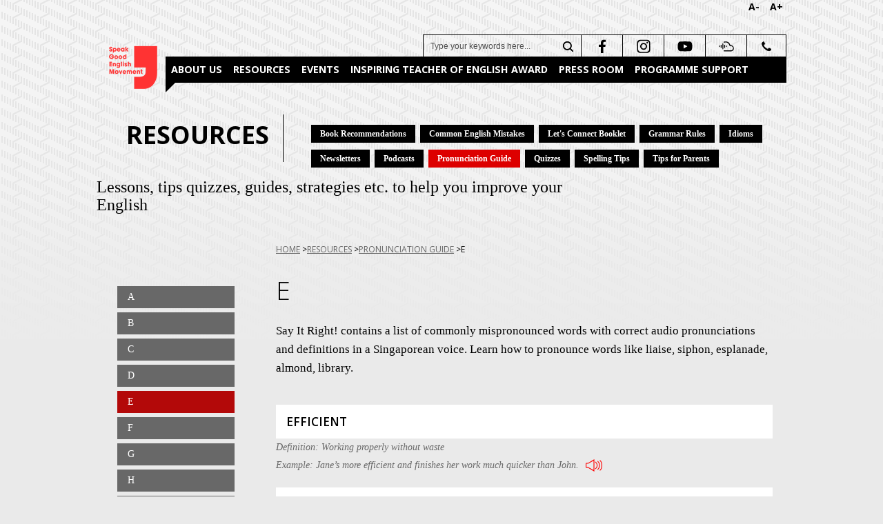

--- FILE ---
content_type: text/html; charset=utf-8
request_url: https://www.languagecouncils.sg/goodenglish/resources/pronunciation-guide/e
body_size: 18940
content:


<!DOCTYPE html>
<html lang="en">
<head><meta charset="utf-8" /><meta http-equiv="X-UA-Compatible" content="IE=edge,chrome=1" /><meta name="description" content="The Speak Good English Movement is managed by a steering committee comprising key academics and professionals in Singapore as well as a secretariat" /><meta name="viewport" content="width=device-width, initial-scale=1.0" /><title>
	E
</title>
    <!-- Place favicon.ico and apple-touch-icon(s)-->
    <link rel="shortcut icon" href="/html/Sgem/images/common/favicon.ico" type="image/x-icon" /><link rel="icon" type="image/png" href="/html/Sgem/images/common/favicon.png" /><link rel="stylesheet" href="/html/Sgem/js/vendor/bootstrap/dist/css/bootstrap.min.css" /><link rel="stylesheet" href="/html/Sgem/js/vendor/bootstrap-select/dist/css/bootstrap-select.css" /><link id="linkInnerCss" rel="stylesheet preload" href="/html/Sgem/css/inner.css" as="style" onload="this.onload=null;this.rel=&#39;stylesheet&#39;" /><link id="linkCommonCss" rel="stylesheet preload" href="/html/Sgem/css/common.css" as="style" onload="this.onload=null;this.rel=&#39;stylesheet&#39;" />
    <noscript>
      <link rel="stylesheet" href="/html/Sgem/css/common.css" />
    </noscript>
    <link id="linkResponsiveInnerCss" rel="stylesheet preload" href="/html/Sgem/css/responsive-inner.css" media="all" onload="this.onload=null;this.rel=&#39;stylesheet&#39;" /><link id="linkResponsiveCommonCss" rel="stylesheet preload" href="/html/Sgem/css/responsive-common.css" as="style" onload="this.onload=null;this.rel=&#39;stylesheet&#39;" />
    <noscript>
      <link rel="stylesheet" href="/html/Sgem/css/responsive-common.css" media="all" />
    </noscript>
    <link rel="preload" href="/html/Sgem/js/vendor/font-awesome-less/fonts/fontawesome-webfont.woff2" as="font" type="font/woff2" crossorigin="" /><link rel="preload" href="/html/Sgem/js/vendor/font-awesome-less/fonts/fontawesome-webfont.woff" as="font" type="font/woff" crossorigin="" /><link rel="preload" href="/html/Sgem/js/vendor/font-awesome-less/fonts/fontawesome-webfont.ttf" as="font" type="font/ttf" crossorigin="" /><script src="https://assets.wogaa.sg/scripts/wogaa.js" defer></script>
    <!--[if lt IE 9 ]>
    <script src="/html/Sgem/js/respond.js"></script>
    <script src="/html/Sgem/js/selectivizr-1.0.3.js"></script>
    <![endif]-->
    <!-- Google Tag Manager -->
    <script>
        (function (w, d, s, l, i) {
            w[l] = w[l] || []; w[l].push({
                'gtm.start':
                    new Date().getTime(), event: 'gtm.js'
            }); var f = d.getElementsByTagName(s)[0],
                j = d.createElement(s), dl = l != 'dataLayer' ? '&l=' + l : ''; j.async = true; j.src =
                    'https://www.googletagmanager.com/gtm.js?id=' + i + dl; f.parentNode.insertBefore(j, f);
        })(window, document, 'script', 'dataLayer', 'GTM-W5VZNWX');
    </script>
    <!-- End Google Tag Manager -->
<meta http-equiv="Content-Security-Policy" content="default-src &#39;self&#39; data: blob: &#39;unsafe-inline&#39; &#39;unsafe-inline&#39; &#39;unsafe-eval&#39; *.googletagmanager.com *.tagmanager.google.com *.wogaa.sg *.dcube.cloud www.goodenglish.org.sg www.languagecouncils.sg;  script-src &#39;self&#39; data: blob: &#39;unsafe-inline&#39; &#39;unsafe-inline&#39; &#39;unsafe-eval&#39; *.googletagmanager.com *.tagmanager.google.com https://www.youtube.com *.wogaa.sg *.google.com *.google-analytics.com *.googleapis.com *.dcube.cloud assets.adobedtm.com *.addthis.com *.moatads.com v1.addthisedge.com;  style-src &#39;self&#39; &#39;unsafe-inline&#39; *.googletagmanager.com *.tagmanager.google.com *.google.com *.googleapis.com *.wogaa.sg *.dcube.cloud;  img-src &#39;self&#39; data: *.googletagmanager.com *.tagmanager.google.com *.google.co.id *.google-analytics.com *.google.com *.google.com.sg *.googleapis.com *.gstatic.com dpm.demdex.net stats.g.doubleclick.net *.addthis.com wogadobeanalytics.sc.omtrdc.net cm.everesttech.net;  font-src &#39;self&#39; data: *.googletagmanager.com *.tagmanager.google.com *.gstatic.com *.wogaa.sg *.dcube.cloud;  connect-src &#39;self&#39; *.googletagmanager.com *.tagmanager.google.com *.wogaa.sg *.dcube.cloud dpm.demdex.net *.google-analytics.com stats.g.doubleclick.net *.addthis.com;  frame-src &#39;self&#39; *.googletagmanager.com *.tagmanager.google.com *.youtube.com *.facebook.com *.addthis.com cse.google.com *.demdex.net;  object-src &#39;none&#39;; media-src &#39;self&#39; data: blob: *.googletagmanager.com *.tagmanager.google.com www.goodenglish.org.sg;" /><meta name="title" content="E" /><meta name="twitter:title" content="E" /><meta property="og:title" content="E" /><meta content="2025-07-04" /></head>
<!--[if lt IE 7]>
<body class="lt-ie9 lt-ie8 lt-ie7"> <![endif]-->
<!--[if IE 7]>
<body class="lt-ie9 lt-ie8"> <![endif]-->
<!--[if IE 8]>
<body class="lt-ie9"> <![endif]-->
<!--[if gt IE 8]><!-->
<body id="body" class="goodenglish goodenglish_resources goodenglish_resources_pronunciation-guide goodenglish_resources_pronunciation-guide_e">
<!-- Google Tag Manager (noscript) -->
<noscript>
    <iframe src="https://www.googletagmanager.com/ns.html?id=GTM-W5VZNWX"
        height="0" width="0" style="display:none;visibility:hidden"></iframe>
</noscript>
<!-- End Google Tag Manager (noscript) -->

<form method="post" action="/goodenglish/resources/pronunciation-guide/e" id="FormHome">
<div class="aspNetHidden">
<input type="hidden" name="__VIEWSTATE" id="__VIEWSTATE" value="FsayIYZQWFoW2D9Kj0Fb6mmn0PX/KE/9VUG/Myv8yjgfLqQ0iKV3pt1Zke5dgahGHMtfTUS3VaUR/LbBqDsArNBdM7d87WHIwP3IxtoTQG+JtbKjPkTPR7vv28d8+QP1CM2fPikiwfAfAT3EBRl6iuXNS2FWPwdYx7CJ2arTm/GCASuc6MPyEJ52rsO4STpFUO/VAlUeCQVGKW5+CswwQazMpUnNPtS1WzMXED05alrvjrEuLmAhjbKqDYJRQ5g2ss2oJgTXYHOFfk2MSxs6lCDTJQNNZH3kX8B9MUzjhnLRfQrn3JA4R0Nx9+X/xu1yPGWSYmsJbzrpchQeFXa/VDzK11WhDvDgFdFRkLwEg1u/3+/lZppEQ9zMgHrXr8FKd+mkM4DqO46qI+NFpggM+LW054Y6URBPIUQ6v8t5oodqny79mbaAeWqmxBdxlvRwxQPKsv6C1Es1kog+T6R8DaqEj04iOtX0E1H41kSRzGTjPhq/3br4b7VsQRqRYrsiRmn90/SpAKLnNKVwoX4PDEqQrlAxn3ALSMWcXu2zryAXZx/6nONDVDMbx1SK+x1v5cGQ4BhqVPmOqBN/gY01LiRWR3XO9HukqcKZ8IPEVY2QVuRn1Nhupb/[base64]/FK5Q0lIuO72xZOGh9KSQEDMamKLDEN4Ejo369A4EcSxSORkpAeWFQZcZpVvqok2rRFfZ1rt1PJDxA87BNXE277o45lG5KmlnwLLVbraxvRcWk/T89xld3ZBejer1wouse0fzvASfQi6qLw4+pJYbVsrWIbDZBrbPSB/qkMWp1UHtnoq0QCBCN+4CyoPnxrF+QfEuVBQ6qAjRF+4p2n0/vY3iwNwomnYcMyR+BxlUHvMO623WbD9i/eKGatjo5Qy4vLDtm8Z3u3EoQ81Fr+jfvi7KR3v92KEpeujWbfp+BgdvcsLVdwV6Hb90d/lIIZ6ibwUUTTrhYr7eirctxDphMjRuq3POiUpqiLyjAJcXdr0lpyu+zuZE+WHx9G7+X544LopL6YGHEM5OtjeVP80ylGWknGXScrv2dkulyhJWPLPyz3MrcjZj/G4chsoylnrDv/qpmTWqlT4wVsC7WMMZpT0X1RYIuoUkkdCBSsg/OFuBX7VGGsEpaUBiBNxZQmf6vc3orxoGs1wbVnTpIRnCzoTHJnir0qUO0tcpsDKPDrgBPqen5a8vlkHzCRNvC1e5MBXBhKI2hI57XlrCWIaYCRlDZYPd/Dr3jQnC5lVlSqwdCQALPAvDb+OTZa0jSdoji+jMTvWvo8xdBRw5ekZaIcygqJFlC5s5njEm0AHfWgjB9dRmU/THq8T1pM5IodtFcejELj2OAOFs6TGg20tUupwDqW9MoJKX7NF8FzX+yko4Xm5ijbWcd1Pf+Af5VDmcZc+e5skBOVqi9q8Az6ePt45EBKksJBcB2nNNP81zqgOprsz1gttZ8JrN7gZWBolVWhLbeJn6rSGcxFlTSgH4YabPyn7UCUauk1e8zha2uyvgi5u1x/PyowNggPgFc8VG2d7WU+N8JZRrngkAx/W6cHrcZem9rScTHIdCFnK6d8EUPJSV198IGNjp1UaxY7M6gYxVBIWKkwa6TOptQfBpvTEqD2jqJOkLde5FWLebRc4X76sbPQ+ONOiGW/qLxnoIRKwdvTIxbh9YGTVU2vCFcrmq9S+NVqxeRKcmh90QCfTIFYzQ4tUpLHj9cx/rj5wTBJPjCUOevBEQm+26/0S1mzj2+NORDzLgoefQMbR6dPozTBcWCcidQKS8HOqU0XZ6oFfWnAouS3+jHiO3zekQMwR92ZWprTG6PKF0mDqwF9baYVgr/9N16rcsBYrPP7r/1VbYaEEQmmyPzc/PhjtTScz2s9N7VTFixoPdEsvaIhh/tqIFC1a+vIZwIjBaQZ7mHqL+nb5DKsDzkom1QZZWFKzkF6d/Z4rBj46gAvk8Bc8nsMlIvDBwAhTn2PSJTeiDpqFYxHDR+vlAZ223oJZ++M0PJFGvzFtnVs8QBav8RtvERlcc3rsVhBG+04FSTps7/5n6gQf1X/LRD+VxfNZiCoJ9u//vDF4E3GHnqHeX9NmSlIBQPHU8LOQC8iPc3M/1uESdkf8gUuCPSmpG3CGLiDpmKQV83evAFult845lzxGr4N0otZOxVcPNQwEJkgfbLnV7w+PyzC/JkbOMC5+TYlMMsaqFVxctFmh5UVT7l3xVumGeH+RB2F8ZlULUgKIJ5Qwyz0OBzmA/rfLgko55NvosflyJc0USwW833p7Fjvs3ZN7OZgyPVXZkg7ktOup5nHQBFOAhERwOyFwSfYL43Y/[base64]/Rz5s8Dc8SD9CedxcTLG8kBAQgF2suI09GaNZDp1zCqftaZwZodpyTH2TQR0xbj0UNY6l3qUdqX6h8dZUflXXHK+DXqhat9u2ELC8qmQoRmsGdh3LdL8o7o5No3uPhskYIf4G2ey06mHGeQ9JTWKus+5B7T9/WlfyY9cVSxtl1e9gbEJ54Ohn60wz4PKl+MJHRXQ2rcQOIqWWUXkvPPdDCIfdGfACUcoXbqZ1RBl4W9AND7N/ZTWZGtqXB8ZDF6g9X08lph/n8pZn2bXYqExXWwNKIGGnvCtM76FC5IcxFoIY9YHc3CC+QXpEhWtIUDBcaHJxCJyUYvI61IbWYoBoSNAdF8W2AQt1ws9ySQAjBCmvAz0o9sJ+lRU9UEJv/P1IjWEQgpQH21ZZFm0LEZZ/x6hzHYAJH5twIFtPcy45/aO7eQGfMrZdY51Mzg/epgAeSqvKA+0kscJnmjaKmpRFcgBCDI+GMUZ3o5oDp2hZci3dHm78QWKtoceL4e3GSJb9dHGfBBCzTmQTQf1CAYwI9ML7z6K0Ht5o5WYj3elf6uvvtB5JLrTAAChnRyYtUCe59AfseOqi3gAi0bCcVvljZWfJxq/t1UrorRck4UOWZKGffgwFkqnpBqnVFTIjgXuRKcF2HpuaCfIzD1hvwaDDtt9sVejpGdskHFTycalbbcoCh2+n3aT7eUO+D5hpwgBEcjRj2H95LB5r/1kNC3/7TRT3hrKgnnxqxzQIw59ilqbtwbpwkX9bmSwLkBQCcr+Acza+7V5hFequEd2JcQrbu+OZBjO2t/oHfPC5En6DqR8XdT3DzhY+tbx0H/3IeTftWJY4lkoZ196QGnh6f774yf/NulqapNpq3Vg5TcILceHlqgMb28oxou9H3B538Y6GHUrKibn9vT+r3vIsMfCSad46meg9V9LQ9nIzqUVbCQhYtJnJWakp0fjovL1DfguBNKCYugwub7q9lyZsgvN1gXKs5Aock5ke4eGsYuckQVCZpnXRBKidTLE4EYXXiDKoD3IJUdMq3i/Lcf3ub1H0TqzJWhzs4tVxeJZXbWvvuWeJTf2bMrJg2d9d1YsctiN6x4ViQw22QrWh7yYBk052Bu4vOLBtF9XdEQXVvWUBUpwUN7p37hoFqdlJVZ4fa0FV88y6VNPKK4PluObtaC7EjJkSQLxmqYOOrLU4r9iYnNbdwVVPleQSjHjAwnTETzfLGlTiTeKk822WWXo/Z9UiUKgMlkj20BYxePN0VkNnqhkLoHSGq4yKKrj2nWJ28yng1LBSohGy8isyLE+41F4cl67znxeIgySR00rbP9eVCpEfnVjXpxJXRvt+MhrhC1mdpOYlJpEzAXJc1bR8gogatr8MDj685U3L1tF+236Y8VpyJNaBa//amzqzEerAquhEPww3l/lFd0bs+tUCS3QdP/Q0syWQpmnylT31TC0KuvaLUHbQ0ZhIwAvXTfogrHxodzucahMoYwgYDuBzEfK0Ql4ImmiMaDZIw24bUX+ZpVTM9UaShi8hTJ/5C8mWflwWO1fxJ2NWt552YNnQiUtfHIc4+N7Pw7dOmVFPP/S72PBgYCghhGctiKIzrDzf7ZeD4JH4KSylij5g5BYyufTzYhjjVZ96aiO2opsS0vx48h+C1FC01UZ2v40JR7IrN5aB1/xDdziz5+hPn702Jm7OMxT/3eRGUsWDGgCQu5KCuGk5U7esH2ddjmP8t01vKOjQJ7+8IdLbZ7l2QFkIWAiHYd6Ppx1e/4JHhNH38uslPf+Lc7Sj7ZNQnGU1x1Qg87hsoVB6E9+igUJtzvHwmwH2haCX97cYcrvm9bE1mnkrXAg9OcezODtHcM/nmGdBmNPCyLMcMUCD0fPNg2grHtgaiVWW+5NPPRWrpAkAjCjgZ6uVGpbIc7bY+XcTllnz28/ir60ad51dDX4DEor9tnGgqb4BQMkDV15CcZQmwbNijDV938Mm4BWV/XuvI4Si0jnbP4sySnyAlpclEesg6BXGIn4L1vywgDSIa+6U3tFdcsX5DdXBBjalGSKGL6EfCCrAwkRDgTt/jIUgW9me2Qd4/05jy8OylVai4L+px8cjFHdwZ+UkjLsFwHQ2vA91zWl+6C9V9E1e7xTNg2g7HCirjMG4CKkUZJHi/KvvVCogccY7J4tlG2eGPJdW1S3QnJEY5UJq5RORV8i6tWPeEUm6QQ0YQGBCHf7+XGB9pgyEVp4sBv4whLPKh/ogShZkylTrp3NAPF/ULq+IWXIYj3QaGFIhsl2TzdLUcvgCFbNS5Z9uJtx7iEsgv9DL9/yJTlOR0d9HM33em76tZxB0FrAeLNibg0QvZ1WmeBjvH/K88m0aT73tpCaYavY4FBuHFji9BzMscxd1BWazDZ4tRjnVukGq+rNpdbYGw7ExdW5mPC1crsudkQU1BV2o1yCxg2RZH85FX0ZsoAj9CfpduDFZJDeOE4K4e7nkMrTqCjIsHleF8nOwbCYEgnJPwsFMH/TYgmJNDMXEkzlzUMVXKKlq0RmK/JwFWPiEgEwzTy8hADdsAZfSNvDdw+fE88H0lWi3P1XdhVpD9aI9kvqRjch4P7DBvlk537kiyzh0QNKdCkBTLfBe2LpyCqyZAaqIxTpPgRPOAarcdbKh/bGoCnKpIJDz/mUht0bRMdjEHq4FIx141zSPOGp8Ulk/[base64]/uzFZyc6pLxKhFHBF9xX3BRy/8KnYhS6Xnj+MstDOydbUOLzIqbWT0nrWmvjFRPwONVzaixaUcIPKZtjU4UNlQ57cltWrjc4b16ZNZC29712tiEkhAFKs9rnqMcZ7oO9rtAlMjLjLfenmsLYDD/aDgzFaqs2AWJGxYVgL29fYOQBSN7wi7tq+gLIFW6WfuZlJv4Pnz+fsMcSUInofVRuG/2aRrTHVvfChcbFJuBwzgw400DX/bAnW92e/eM1HjyTtrKatHnV+ay3DDxzx6YwiP4abB0Lxr77XhsBT9/M6JP6eaEDBdn+66fRuGC81fMVsWuTDeHnVonodR29C0TtoD+bHDwV+9tJU8F5QHSUnjmJvtG/qjctk1bxL78ps7HxR7/KbhjuG+2ws1qDB+wbvEzzBnVbRU3kUie9tlHQvWP9REO7ksvTMwGi67wS9Qmvt8tiftwCa61XsqNy3GeJhwpMT6gdu3IV/iyHjwJG8YCvVw1uo9CLlFTakBsAEtuGiXrmFA1ZaRrriSX/SYv7YnF1DwBGFN5tt2+3FmHrhOxw32Rrkha5hogHqVMzBqzcaX8sO26QRwLgUcleYLOut01vGvzc74iDweGTmvuitlJet5SlqvkhTTHZsQigViuTobOPKnQMk+IWuht4rH9G03eyzpoSx6YQfl7zaC/6Qi5KMDg7NjRnXgm02Pjj5NOW1F+HQcE7c0923hiPsfwuHeB7IrAq0WeG6bUCsFLThaGjE6RnFF5jZy4ip5F46NqPtQQZBdqERDGj/mYlQiX6jOO7/DgqxL3hxWayTiTpgcN4ST9IENVecPUbC9L6T/rFzimE2UkF2jgqGs5N//mhEranBih+QzWWVgfunij4fKEUZo9wd5gBOCds+2F4iOYMvJVsqhyGgL/8fTPp189bnyn6iRRDFgbQarBlhaB4ud7o8JnrL3dbPlgL1fGsRXZJrGmQ5aN3vmJ/exCJjrTg/0h60xPz12IrksjQNk9CGLJmhEB60eQObr5C4qu3cNflcR6zyQMI1l88z/jgV6yQ6+jQipcFfEo01nzTLm11pB0yg7HCyaAO82MFeCvRz/bqOfHJFPIohQqQBck8km1d2Q4AhT9c8kyJPwpy/ZT6VMJ/wwutYtlCzk+y68sb7N+1D6wqea6whhSpLiSnGvg156rdxnYgDasrSAlQxKanoMzPAikKfTrHGL0K06mlMWBSR6Dl3QFR4CHr2/7s/pJ612pHe4rEojbaMVb/iyYp91f2wwqpaOqlg/6n6SjbQe/n3vVoObVzJWHOTjSJ0PDYIPyKuHe4+i7iXGZCY5Tf41q+v9Fpp3sq69vyN05xlcW+Mpr7no+HXvuNOmLlwf7GMhyP3QhUp4n9bi9UNYm9v3frkO4ygRqAP46bxp5PxsRzaonCYUPnFCVlsKywG10r0nqJ8mf2PEftCO9dR5+76c+t/8jEd3CCsop8Glg+OM06ZCUMWH868R7MGvvKc8SeyIQPwSWBfxiRNxEPMqBKe8YQXPGbB1urZPWpYO12VgpmVJqzXW776W2+s2cDxIfvd12FGdi9OMRYibGMQ863bWk+aauOz/zFu/[base64]/1JqcFyzDRylBwJnBSj5N+rBhjSQosue9sNqPSD8l771r00ImAqnonD3YZJ0a9PjLwsvJfqvsFpZFceAH7mRCH5DCeXzS8ap87MSLwltvYTSCsleunEzxFx00Iwxl+XpboT9zhio12JRH1HrBLDLhsLrueMYd/04ZE1COVyprQ+3lGPoNhmrtYqrLlAHqJwNc/G8OHkqSPPOn7BYxrkq48Ynvr1fwzZJK7JRljm4TbkrJ2bxQC1l4gUr6lXSwTRSfamJylhdyUeKuRAE4J6/rylUUML6ApjT6cnpGsXH2UG9jGSPWzZ8L5RJK5gNWtTd1Zq4a/dUk/kzebq6bX7GNuPbF1HAFHfO7x7XklLtorqyXANLLAguPdbV5N95Xhom0pNFC7hjWyoC1VwTqkiad/7I7T9JzQDUJHwGMBmqU2RjXH4W8ukwSWfjZ1FSTFSSztEok6iQK/[base64]/rd+EFhyRtdDhYUeYEdWnJNMDbIaCjo4BXetQZp3U1Yc1VUaxi8UX6JVKKm8k43IlEHNIikFjsq8f0TjTnFIfZZdZLWVfqkFWsRTq+n6PIe+LNcnOSpqU1mkmXRdXQ+0SEb4KeME4M84GGrcaZx7FZxCCzfryOfLRYII3HNOAh9yYz3c2ZofMJuz9dFqALrR7t/IWBveUAdn3vAbqaje6gFSSrOhegDF8BEHkTxmLUgTtlg4z5KAhPyrQ3kX2iP4cUHYEdJLVQukAfd/Q+ZmojaZ6oZdpJUOR6f1a0M9yduYbqW9bKtWd0wDzZN7s5b8GTwTDZlkqZeV0UwzuDpyf/QalSTbCqIFD2k13CqA4HBRwEa/0W/qF0Wn5VyQKS3ilAxADl3bUg27MPwoLMjqE79Xcd1WfekEp8C7j2O+SJ+L4c3GhXljWrEG8m/JBExp09S/ayImvk/[base64]/YnTc7jFbsMNzMTJ6lX2jUjnAjpPHSo1tWseU7uGERBuScKp2DHFxQ7Tjn4BuQugTgukX8QLD1NXjFB4Y3GSmn4SaPpxp0/oL3PdV7AI1GB4EfVvPoRfOR61ncLjE+KfEqDAsxo4rj4SE+EhvgZJBHM9Sb/EZj5qLcKWLtEuQ0dY364s3A0GxKxvA8pP/50hvwSCA/HApqQmLSNc1T3Q+oY5KfmBm6MP8MTjJJfp1ZgTcLIlxiUSz5gxp2zYg8sRANXsjHLzW3s7ILPnxDAdwFoli5l+tkxs9OEOyOVLqZj6ye8jlxK4p1+lYDGdV05i4iIpNnnOfOYhDjSDMoXyKxV7/zCI/[base64]/QEKI7SUX2/+roXp6alhaHciO3YSTUkwM+5yDwVN/L+nbhslg4pf+LGFQ5fFkSG1GxjlzLvNiZEShac46APIm3yBc/otT4U3KoIuzvHHUH+clmmrZ1nDWLhw8RXEFJ7jft+NKDkiUIVYSfveWfh4qcX3dhKK0JCG+7/zWWWPIm2YKmA7fI5GtVv5rutAaLkvMorIF3UEw6/iaTSSNkmZLENFfI7jQkCCVlpZunEY/qAP7r6XAiDhg51G1yj9WMQC5F0e1UF5CPw+eK0ycKEKpkewCgYUj5BVtfk+eBr/zdh1x/3NpYm/bZyjoZYZiMsw/t4nqX5ppDl7V6B/fduKrZUz1iaO1ldVlYOb1AV4n/MEpgkYqX1vRVhJYBGWM+RjashP1kQ13EsmObTCqPl1IFpK5/0mtsQAoMBrqbtJ1nZP9KWxhYmuwKzb+Y5byiSgwUcm74lwykVqrWhxPbEIOdZkYrCQagfOCL+XZKuqBQo9wjDaEYDatTiJq8txcjdupLRaMH290ISNmKUYNuDmyho2nydOnLA22//VkRB3qpFO/KyIiQoLN5riNgfHQBvpvTgMSB1we3fQPsCdxKaSmk7sfwtl1kGGNMBTsvJilMjhi6YkifCCDZGSTuy34/tOcT3GPN2gh2vPKiSbzBDvWZxXydQPns4XfC/os1Y1qVR9Lx76s114Epw0R6oZZP0vPa1Dy/bjQDnkot8zJhRVc1DEg/qtV8A0Qqdw11jhe6Objn9cEiz4VBEjLhF072bWFo5GvSB3Up8s+p9NyRz+csronDoxKKDmKT7KalEYm9rrHg2UMpI31NxPMTfb3M5XjQtded4kJP4PmGfkeS0kKCjBycSsO1ldj35dMXMKr0kfh4hlGumI9q3aO37EAjAtJNKAH5/yEeY4he2FQuMKIBkpCzMNd3uALIXGPydSV0AOQh8nb76gq3lR6oRl7GqDEn9dPWUhgkjHcwlaQHnV0I4QSmEnSgMpHu7e7jWaa1rCDXEUF7+Atuuyc/xUeq2XmRxqdqmS1M+HYQ/Til5BEzZ1ruETFqCRU9DNK9GAx/k9OK7CEEwggQBQ2NIk1WZ8fqW3Pu32eGHQsbi2PDpZnGSo26DPnrHyd8sBv8AR3idVIn5pM9HBcqeHx01z/gIJ1GxhWp+52EAym4LUIO0bBaxVtw1OrPGfSEJls9EfNecqHClkwDfbs8y0s8xhVwbBq5Kdk11ZFwWOssIyRiAToaeS6w9NaPNMGzCzVlXUTUcA41Rou11QeJR5xqdfzMNKqrt2+YJ2GNiPV4LhxbmcjBooGFxulwMOUIbV1XB9rdihDvF2uNBlXxuV/[base64]/3OIq7dyKXM8/X/iqLdjf3vVvHyk2XBXUXYXcN8f++WpRla19DCptFj7WPuVgWzTPkab5Uxiq/At2gG5VavLTRMtPhja1MPP07e2sd91zvxuXSXYzaBZDINmno5Zv79shA5ctnUubT2QLEuGZ491M24b4gHAsX4TTtHpe3QCVmB/[base64]/jw1rXEezDzeqOv4iAJHvzpMeySFI9If34cV6nXeFvEKCOXf7vnU0ujWu2yp/t44d7b1NvabnfSDpdsQdcmLOubrhWMLLoLc8pZzV32Xein9xE04qZX8Mvw/sB9+lb2PFpiFA7vT2D3Dn2fVQDPiSUPISlXSksk1ZdphCOGIsWLKZ9RDgmdnGxZcOT5t0goJ8oqzMNHCNEBkLTXyIIoVZBiaOCdgVVpaRo5dZlVFAKketDiS/yo2w5WM/[base64]/LYy36/Q2Yn04awpQGKngqVYwBkgpv70JIpUstFGh8Q8s+kF4oL8MXsmDRUIPlgA51jckP/b1FUjCeJJu73q6SVrxANHabIzqBpNVmTi+fHagMHktMzQlriu96Wg2qR+FOOAq1HtTRLUE2B0p9EvGYVZXF8MQM4NRzhT7t4lVrF7drBZfJ+w1h/5oJdmY/zlZtmeudTIJI9STWr6VNUm0czmE283ErYRCL9j+9ZKXFC4xvcFUmy4Y/SRX3SnyQg5uWisOqbFrx31IzRW1AAkpA+3CxJLBcvqgZReFm4ECBO9Jpnq9OVwNAx0nItuVDDrO9LmGIq2EWihZZfdyPGMWpZsfvbkJEsEGmzREslXANoVkPAzJXEWX9EFKOrOqihWLL4xODibAznAY6i5apxJsAXtPGCiVkMPXsWXmviLxKQOGeLlaBEyfek/[base64]/L/TxAoWr7XPr7EB1GYq9d/7N5GoJUnPUjihyo6BuBcph8BuioviyXIDBrPLU0oglr7MUusZesOSLv86/wT0YrQcMq62SknzpQsx2dxsEV8gQOe4J9+W24K/H8pmI16T6WuhhmcnLTDOlt8/gxbi8+dXZm62Lt9HZbSy4BI/PwyXvswavoOTRqV0cid+SNw4FWxDchcmuuTU8siUbNy6bPtG//WrDCMQrqR8w/UjfZxiA50G6jEWeu1Lm+HSwz+Ag0IBA3IyDSNd+/SV9tCwVkMYnA/KfO3Yw5g6MdWhICCfkMB362Q0dPufHgJYCxLlOEI1wH2AoLc37QIqBmJfaOQiD0VMd2amB+dNFZJOhUKbBYaxXr/2KBWtdP2XOyCf1S7EmzZ9Bl75hCfi5zKpZtB5ROfaxp+BIoRX8StHSsGvMPPqfjim2ciqPR3vc4gp2gsVxg4IB+Iqm0/2Prt4RPDTnUZF3RaFSzrnpe8bv6oGZTcUASZIb//bbntGE0L7xW1F8z2nNFYBiyBmZ9BYMOQ2vYhyajMkeDPAIxCZvI7IHU+ZLk9+XZLztHWU0jJL51eQ+tDlcar8HZ/+OKY+jVtERHDN3LijhWj4jnQ/Au+w6qw7jA/all/SWqbmk9I/0s6SGKMu8Mgc31B1/J3+FTlpxxf1gGJf0Ab+4Mm1Nwe7IywwyWEHQjPmQguRQrQy0pL1Jyre4aTIV6V+RcC0LRNMYfxwFtUnTWQ9gp+oTf8O1uGZ2YLGAtImeX8rQWUCZGBWovlgoz+GlvWlyQZcHQg9bF20P5TLISVgLjUY1No1mySeIhV2ZWMYjeRKHfzy+LH4MNU/VH0t/+WSRamlNlcrsQg8KNid0pdIXoZNQrRnS1O4bb340Zve8RreFLN3g6udZra859jFW1X6S/ERSdehIchDpK5Sw2fQ8U6auBAoCt9qbUHlaMilWAlp5jwYf6Uq+BKFu5g55F7Ites26uM2bUhiM9N6QmcTHsndk2kNWfD68PWI0+K3XNGByBiwj+i7WsZm/HOW0FJbgd+nKoG/lB4+lDukGxSbdo+/+lAnWqCFjCE5b5RRHQvgYi4/27oRdu6/23ZLXoVC9LMtHIVQG/uatwhTKsX5GQnmw5sFLjUHLJhwGO8uV3SPaLDSpP8tMgJhqL8DrTt8oS3zAgOQ/Kx5x974Egd0brZW7oBqqoPf+hNLdkp5b2aQae9uuyD7rNIF//JRwubmnCGAXNeajR8B0XGi1qj0w1IzhxxywujVv05lNtIK2zA/AYDFGYbI+auAH+XEVVg/d3eTC1UXqaisHoUQS0vKcP6VxGmip7Pf9mPJOO2EFkkCd+2/3L4/zNqIYm/iMYJIDK5gHygvfQ7Pq8VJhwwI59e2GysiiU+DFJvgflvqSQoocWqxNAgz766eBXCpSIbhAjxjbaFJiplcQFK+VyZKiVlEdv8uTjhQqsERqYreTRMYmtwLlbNy8qvkwIsoOG0h6J/l2ns/nzT+3ymjzYVCM9hwvsYnTuMTZVGZBPWUBNvClPxCw2ealFACk/8buWXW1LgmTS7PYa09/wtCkYwrqbudTHAzrEF8CptenkikLnlUArTacYoTzahwDkZXjC9hGqNA8EAd32i4hGCz4lesQxqpmWT5mRgmaqfI5ceFSVmwo77C6+JQNarutK6ZChVlPrVsbWUHGUdSd7zJBsVnYmd0oLkgWtp2HUQJUgkIBH34d5NWhsQFxUkZ0XgSDNG9LSj8fPJByc/FfAz2rO0qjlZeaitFUUgTckIQyTBww0B8U7o+C74z2U6a4ioef3Fj7CTZ2dKMrm1Un8K/CkrX+VRlO+UnUiKd/tJ7a0tbA9uCO2l6kiQxo2TDXxzMM0HGJ94qKL9GOW8V9IfCVN5L/a/PJ2mMo6CnYIWdJQkvA8DQODaWinSpk8/EbmUJM/MDHk4cf8VUfVma7xjqm4nSeGXUTZBgdCU01jvBL9a2OUySt8LcSCcq3svJYnNcy6C10gLguTHoIYJpoOslq7NsG64Ajj/SbeIP4b5SAjPfID5Kc6TYuEDlBuEipEbyNCa7xW6rm1e/6rAdLMslWodzn23AgmH9kCefZwkFNoYEJfagtCBp+xgaKHlJp26LZENFfy9cx1VVZj6mjVbqy2w556jv+WcCZQ9ti6nuEk65BXQknwAI5tzcqnZjKV2Ju8vcHahTCh2FoFr0I/N89g9IETqECAcgm01R9vnvMo9uobp7jd2Q/dyEgfu7vmwlWrd21fSZKyWsULpU3jn0EnmL8bDeQzPn1cxSXjEnnEZgK2nXXmuMoG03C2cMuVgVS3WAxcGepUl1fETnT+jpeX9M0zJ9sdYx5O47PzNSM4YgW28JAbF/1hPR5TXZfX3UF3cMWw4G2gClwAj/4Xcnxi5ZAcD/JndMDiXGl2ysRKzniVr/7uoN3UotNQxnXnF24ojZ1aNSYcWQrzHFtVdMyZ7IBafAKnHDSmQ6i3hKL+enRg/3HJAmam3sipoKjVRh9pGdVL+bH9t4RUC+Oc0JQ11Fy0JCjfLHqlm/LfLtveLYiNNMK4CQMi/BTFODmwVkeNOdz5NckdXdOECGWZ0JK9HcixIn6tsVXHuxeeTzgodW2APHl6q+dLGir/tDLic/eSub06TThDWlpCotzwNuI6agD+muNiw+qhbNk+sJou5MtPEDJ1i0KiLI9Vfy6dnnJwW+SU+Be+oX/J4Suj2jK1V9SbyzN/ArCXTQw5gqlNPJGQaOeVBt9K98Wr0f0AyMKr0gQXuRpzd6dXxqUr2LNN2LL4kGezeqe39EEtYT0OREBlKCiWCWIo/P7M/HFzma3XuuDv/wCcc99QioiLicNBbeRe8J6PiAgLGF3DW50jqzLr3KzrKRLJhY0Qr0i6/g4hiLfP7k5SR+JXB9/Wq3SgRa2bnpFXOF2uK7LyIrE4rZf4fNAhhg+8O4LavEJyyYeV+20oQb88OrMqBXQDpF2bd2eKOPuVyvb7KvGNvA8wY1gEsprbRFzvWq8ATsWPfB5fXn7cU20jyC05YVtet0N6LwisY5qvTNDf4cqUPD6mQqVeBWYQ61e8Mg7Gj/vVOqXJL67xx40u5EcGmVnsbiF7Dtvcph1haXWn+P3zrZ0VHSELyQJ8F7xPqn7H64bdrYpxreEq3zvVxnRzNZQ8zKKgv72QLi+NqK/mcnznbbK6oRmndaECa+Xbcq1/9zq5wQrXqPuiJZ1hG6QQITJMzBvuSyQjmIYY1AejMMW8qxKPkylgeKkbUbt6s5BMF75rQtoM/DkPb03kEwY5ZwuX47038P9cQFPYRbrRNE7CKXuLlzBB6Paf1aviJLOPnq1aCm04R+UuZe+r9zQdXQVWFKUFXf1mX1ci9jTW2hHtaInWLPJIkqJr7unFJxG6HvX+YH4FUsHtGANOE7m+/u7G1TYqqpCnV6zLyxMwTa8kCN0n/DurL25w3sZbCRt2Ky9/SXGK/06BeNCYSRP5Ljw9v4m0f4qLb3i0cQ24DzSAEKCV4R/ixtF8YnuM0+KA2/lujva55zt+G/tbXUBH+7bnxltyfMLRaR8kME8pDhjoRngSqcxET377zh8T9MQa4oI1rqAFbQw8PSk9D8d9R5rxlNjQ0BWTBKDf2ijKrYmTCqn9a4V4JkXKiU8LUt0HXPTniBO4deeT41lTGEoxGfqJzxgrAaX4gRlJn0MD3Ag==" />
</div>

<div class="aspNetHidden">

	<input type="hidden" name="__VIEWSTATEGENERATOR" id="__VIEWSTATEGENERATOR" value="F0BCFB73" />
</div>
<!--<![endif]-->
<div class="main-wrapper">
    <div id="header">

        <div id="sgemplaceholderheader_0_DivCode">
    <div class="text-resizer"><a class="decrease" href="#" title="Decrease Text Size"><span>-A</span></a><a class="increase" href="#" title="Increase Text Size">
<span>+A</span></a></div>
<div class="logo">
&nbsp;<a href="/goodenglish"><img class="img-acc" alt="Speak Good English Movement logo" width="100" height="100" src="/goodenglish/-/media/sgem/images/home/sgem-logo.png?h=72&amp;w=100" /></a></div>
</div>


<div id="sgemplaceholderheader_1_DivCode">
     <div class="main-nav">
    <ul>
        
            <li><a href='/goodenglish/about-us'>About Us</a><a href="#" class="arrow-down"></a><ul class='sub-menu'><li><a href='/goodenglish/about-us/support-us'>Support Us</a></li></ul></li><li><a href='/goodenglish/resources'>Resources</a><a href="#" class="arrow-down"></a><ul class='sub-menu'><li><a href='/goodenglish/resources/book-recommendations'>Book Recommendations</a></li><li><a href='/goodenglish/resources/common-english-mistakes'>Common English Mistakes</a></li><li><a href='/goodenglish/resources/lets-connect-booklet'>Let's Connect Booklet</a></li><li><a href='/goodenglish/resources/grammar-rules'>Grammar Rules</a></li><li><a href='/goodenglish/resources/idioms'>Idioms</a></li><li><a href='/goodenglish/resources/newsletters'>Newsletters</a></li><li><a href='/goodenglish/resources/podcasts'>Podcasts</a></li><li><a href='/goodenglish/resources/pronunciation-guide'>Pronunciation Guide</a></li><li><a href='/goodenglish/resources/quizzes'>Quizzes</a></li><li><a href='/goodenglish/resources/spelling-tips'>Spelling Tips</a></li><li><a href='/goodenglish/resources/tips-for-parents'>Tips for Parents</a></li></ul></li><li><a href='/goodenglish/events'>Events</a></li><li><a href='/goodenglish/inspiring-teacher-of-english-award'>Inspiring Teacher of English Award</a><a href="#" class="arrow-down"></a><ul class='sub-menu'><li><a href='/goodenglish/inspiring-teacher-of-english-award/nomination-information'>Nomination Information</a></li><li><a href='/goodenglish/inspiring-teacher-of-english-award/2025'>Winners</a></li></ul></li><li><a href='/goodenglish/press-room'>Press Room</a></li><li><a href='/goodenglish/programme-support'>Programme Support</a></li>
        
    </ul>
    </div>
</div>



<ul class="social-block">
    <li class="search-box">
        <div class="search-input">
            <label class="sr-only" for="search">Search</label>
            <input name="sgemplaceholderheader_2$search" type="search" id="sgemplaceholderheader_2_search" data-result-page="/goodenglish/search-result" placeholder="Type your keywords here..." />
            <input type="submit">
        </div>
    </li>
    
            <li class="social-media">
            <a id="sgemplaceholderheader_2_RptSocialMedia_HypSocialMedia_0" rel="noopener" aria-label="facebook" href="https://www.facebook.com/speakgoodenglishmovement" target="_blank"><img id="sgemplaceholderheader_2_RptSocialMedia_ImgSocialMedia_0" width="25px" height="25px" src="/goodenglish/-/media/sgem/images/socialmedia/facebook_icon_black.svg?h=25&amp;w=25" alt="Facebook" /></a>
            </li>
        
            <li class="social-media">
            <a id="sgemplaceholderheader_2_RptSocialMedia_HypSocialMedia_1" rel="noopener" aria-label="instagram" href="https://www.instagram.com/letsconnectsg" target="_blank"><img id="sgemplaceholderheader_2_RptSocialMedia_ImgSocialMedia_1" width="25px" height="25px" src="/goodenglish/-/media/sgem/images/socialmedia/ig_icon_black.svg?h=25&amp;w=25" alt="Instagram" /></a>
            </li>
        
            <li class="social-media">
            <a id="sgemplaceholderheader_2_RptSocialMedia_HypSocialMedia_2" rel="noopener" aria-label="youtube" href="https://www.youtube.com/user/goodenglishsg" target="_blank"><img id="sgemplaceholderheader_2_RptSocialMedia_ImgSocialMedia_2" width="25px" height="25px" src="/goodenglish/-/media/sgem/images/socialmedia/youtube_icon_black.svg?h=25&amp;w=25" alt="Youtube" /></a>
            </li>
        
            <li class="social-media">
            <a id="sgemplaceholderheader_2_RptSocialMedia_HypSocialMedia_3" rel="noopener" aria-label="soundcloud" href="https://soundcloud.com/speak-good-english" target="_blank"><img id="sgemplaceholderheader_2_RptSocialMedia_ImgSocialMedia_3" width="25px" height="25px" src="/goodenglish/-/media/sgem/images/socialmedia/soundcloud_icon_black.svg?h=25&amp;w=25" alt="Soundcloud" /></a>
            </li>
        
    <li class="contact"><a href="/goodenglish/contact-us" title="Contact Us"><span>ContactUs</span></a></li>
    <li class="menu-trigger"><a href="javascript:void(0)" aria-label="Menu" role="button" tabindex="0"></a></li>
</ul>
<!-- .social-block Ends-->
<div class="search-container">
    <div class="search-box">
        <div class="search-input">
            <input type="search" data-result-page="/goodenglish/search-result" placeholder="Type your keywords here...">
            <input type="submit">
        </div>
    </div>
</div>
        
    </div> <!-- #header Ends -->
    <div class="content content-wrapper">
        <div class="subheader">
            <div id="sgemsubheader_0_DivCode">
    <h1>
                    Resources
    </h1>
</div>

<div id="sgemsubheader_1_DivCode">
    <nav class="secondary-nav">
                <ul>
                    <li><a href='/goodenglish/resources/book-recommendations'>Book Recommendations</a></li><li><a href='/goodenglish/resources/common-english-mistakes'>Common English Mistakes</a></li><li><a href='/goodenglish/resources/lets-connect-booklet'>Let's Connect Booklet</a></li><li><a href='/goodenglish/resources/grammar-rules'>Grammar Rules</a></li><li><a href='/goodenglish/resources/idioms'>Idioms</a></li><li><a href='/goodenglish/resources/newsletters'>Newsletters</a></li><li><a href='/goodenglish/resources/podcasts'>Podcasts</a></li><li class='active' ><a href='/goodenglish/resources/pronunciation-guide'>Pronunciation Guide</a></li><li><a href='/goodenglish/resources/quizzes'>Quizzes</a></li><li><a href='/goodenglish/resources/spelling-tips'>Spelling Tips</a></li><li><a href='/goodenglish/resources/tips-for-parents'>Tips for Parents</a></li>
                </ul>
            </nav>
</div>

<div id="sgemsubheader_2_DivCode">
    <p class="section-intro">
                    Lessons, tips quizzes, guides, strategies etc. to help you improve your English
    </p>
</div>


            <!-- secondary-nav -->
        </div>
        <!-- subheader -->
        <div id="sgembreadcrumb_0_DivCode">
       <div class="breadcrumbs">
           <p class="visuallyhidden">You are here: </p>
           <ol>
           <li> <a href='/goodenglish'> Home</a></li><li> <a href='/goodenglish/resources'> Resources</a></li><li> <a href='/goodenglish/resources/pronunciation-guide'> Pronunciation Guide</a></li><li>E</li>
               </ol>
        </div>
</div>


        <!-- main-content -->
        <div class="main-content">
            <div id="sgemsidemenu_0_DivCode">
    <div class="sidebar left">
                <div id="sgemsidemenu_0_divNav" class="tertiary-nav">
                    <ul>
                        <li><a href='/goodenglish/resources/pronunciation-guide/a'>A</a></li><li><a href='/goodenglish/resources/pronunciation-guide/b'>B</a></li><li><a href='/goodenglish/resources/pronunciation-guide/c'>C</a></li><li><a href='/goodenglish/resources/pronunciation-guide/d'>D</a></li><li class='active' ><a href='/goodenglish/resources/pronunciation-guide/e'>E</a></li><li><a href='/goodenglish/resources/pronunciation-guide/f'>F</a></li><li><a href='/goodenglish/resources/pronunciation-guide/g'>G</a></li><li><a href='/goodenglish/resources/pronunciation-guide/h'>H</a></li><li><a href='/goodenglish/resources/pronunciation-guide/i'>I</a></li><li><a href='/goodenglish/resources/pronunciation-guide/j'>J</a></li><li><a href='/goodenglish/resources/pronunciation-guide/k'>K</a></li><li><a href='/goodenglish/resources/pronunciation-guide/l'>L</a></li><li><a href='/goodenglish/resources/pronunciation-guide/m'>M</a></li><li><a href='/goodenglish/resources/pronunciation-guide/n'>N</a></li><li><a href='/goodenglish/resources/pronunciation-guide/o'>O</a></li><li><a href='/goodenglish/resources/pronunciation-guide/p'>P</a></li><li><a href='/goodenglish/resources/pronunciation-guide/q'>Q</a></li><li><a href='/goodenglish/resources/pronunciation-guide/r'>R</a></li><li><a href='/goodenglish/resources/pronunciation-guide/s'>S</a></li><li><a href='/goodenglish/resources/pronunciation-guide/t'>T</a></li><li><a href='/goodenglish/resources/pronunciation-guide/u'>U</a></li><li><a href='/goodenglish/resources/pronunciation-guide/v'>V</a></li><li><a href='/goodenglish/resources/pronunciation-guide/w'>W</a></li><li><a href='/goodenglish/resources/pronunciation-guide/x'>X</a></li><li><a href='/goodenglish/resources/pronunciation-guide/y'>Y</a></li><li><a href='/goodenglish/resources/pronunciation-guide/z'>Z</a></li>
                    </ul>
                </div>
        
    </div>
</div>


            <!-- sidebar -->
            <div id="DivContent" class="body-content">
                <div id="sgemplaceholdercontent_0_DivCode">
    <h1 class="page-title">
        E
    </h1>
</div>
<div id="sgemplaceholdercontent_1_DivCode">
    <p class="intro">Say It Right! contains a list of commonly mispronounced words with correct audio pronunciations and definitions in a Singaporean voice. Learn how to pronounce words like liaise, siphon, esplanade, almond, library.</p>

</div>

<div id="sgemplaceholdercontent_2_DivCode">
    <div id="jquery_jplayer_1" class="jp-jplayer" style="width: 0px; height: 0px;">
        <img id="jp_poster_0" style="width: 0px; height: 0px; display: none;">
        <audio id="jp_audio_0" preload="metadata" src="http://www.goodenglish.org.sg/wp-content/uploads/2015/03/34.-A-lot-5.40db.wav"></audio>
    </div>
    <section class="list">
        <ul class="word-list">
            
            
                    <li class="word-item">
                        <h2 class="title">
                            <span>
                                Efficient
                            </span>
                        </h2>
                        <p class="correct">
                            Definition: Working properly without waste</p>  
                            <p class='correct'>Example: Jane’s more efficient and finishes her work much quicker than John.<a class='play-audio-link js-play-audio' href='/goodenglish/-/media/sgem/audio/pronunciation/efficient.mp3'> <span class='icon-speaker'></span></a></p>
                        </p>
                    </li>
                
                    <li class="word-item">
                        <h2 class="title">
                            <span>
                                Electricity
                            </span>
                        </h2>
                        <p class="correct">
                            Definition: A form of energy that involves a current flowing through wires that can generate light, heat or movement</p>  
                            <p class='correct'>Example: The cost of electricity is expensive.<a class='play-audio-link js-play-audio' href='/goodenglish/-/media/sgem/audio/pronunciation/electricity.mp3'> <span class='icon-speaker'></span></a></p>
                        </p>
                    </li>
                
                    <li class="word-item">
                        <h2 class="title">
                            <span>
                                Eligible
                            </span>
                        </h2>
                        <p class="correct">
                            Definition: Qualified to be selected</p>  
                            <p class='correct'>Example: When you turn twenty-one, you’re eligible to vote<a class='play-audio-link js-play-audio' href='/goodenglish/-/media/sgem/audio/pronunciation/eligible.mp3'> <span class='icon-speaker'></span></a></p>
                        </p>
                    </li>
                
                    <li class="word-item">
                        <h2 class="title">
                            <span>
                                Encore
                            </span>
                        </h2>
                        <p class="correct">
                            Definition: An extra piece of music that is performed at the end of a show or concert because the audience ask for it as a sign of appreciation</p>  
                            <p class='correct'>Example: The fans shouted for an encore as the band left the stage.<a class='play-audio-link js-play-audio' href='/goodenglish/-/media/sgem/audio/pronunciation/encore.mp3'> <span class='icon-speaker'></span></a></p>
                        </p>
                    </li>
                
                    <li class="word-item">
                        <h2 class="title">
                            <span>
                                Enthusiasm
                            </span>
                        </h2>
                        <p class="correct">
                            Definition: Passionate interest in something</p>  
                            <p class='correct'>Example: Her enthusiasm was infectious!<a class='play-audio-link js-play-audio' href='/goodenglish/-/media/sgem/audio/pronunciation/enthusiasm.mp3'> <span class='icon-speaker'></span></a></p>
                        </p>
                    </li>
                
                    <li class="word-item">
                        <h2 class="title">
                            <span>
                                Entrepreneur
                            </span>
                        </h2>
                        <p class="correct">
                            Definition: Someone who runs their own business, especially when this involves lots of risk</p>  
                            <p class='correct'>Example: He is an entrepreneur who started his own company at age twenty.<a class='play-audio-link js-play-audio' href='/goodenglish/-/media/sgem/audio/pronunciation/entrepreneur.mp3'> <span class='icon-speaker'></span></a></p>
                        </p>
                    </li>
                
                    <li class="word-item">
                        <h2 class="title">
                            <span>
                                Envelop
                            </span>
                        </h2>
                        <p class="correct">
                            Definition: Surround completely</p>  
                            <p class='correct'>Example: The torchlight ran out of battery and darkness enveloped the room.<a class='play-audio-link js-play-audio' href='/goodenglish/-/media/sgem/audio/pronunciation/envelope.mp3'> <span class='icon-speaker'></span></a></p>
                        </p>
                    </li>
                
                    <li class="word-item">
                        <h2 class="title">
                            <span>
                                Equal
                            </span>
                        </h2>
                        <p class="correct">
                            Definition: The same in number or degree, or deserving the same treatment.</p>  
                            <p class='correct'>Example: Men and women should have equal rights.<a class='play-audio-link js-play-audio' href='/goodenglish/-/media/sgem/audio/pronunciation/equal.mp3'> <span class='icon-speaker'></span></a></p>
                        </p>
                    </li>
                
                    <li class="word-item">
                        <h2 class="title">
                            <span>
                                Equation
                            </span>
                        </h2>
                        <p class="correct">
                            Definition: A statement in which mathematics is used to show that two amounts are equal.</p>  
                            <p class='correct'>Example: This mathematical equation is complicated.<a class='play-audio-link js-play-audio' href='/goodenglish/-/media/sgem/audio/pronunciation/equation.mp3'> <span class='icon-speaker'></span></a></p>
                        </p>
                    </li>
                
                    <li class="word-item">
                        <h2 class="title">
                            <span>
                                Ergonomic
                            </span>
                        </h2>
                        <p class="correct">
                            Definition: The study of people and their working conditions, particularly in order to improve efficiency</p>  
                            <p class='correct'>Example: My office chair is designed by ergonomic specialists.<a class='play-audio-link js-play-audio' href='/goodenglish/-/media/sgem/audio/pronunciation/ergonomic.mp3'> <span class='icon-speaker'></span></a></p>
                        </p>
                    </li>
                
                    <li class="word-item">
                        <h2 class="title">
                            <span>
                                Esplanade
                            </span>
                        </h2>
                        <p class="correct">
                            Definition: Any open, level space, esp. one serving for public walks or drives.</p>  
                            <p class='correct'>Example: I enjoy watching concerts at the Esplanade. <a class='play-audio-link js-play-audio' href='/goodenglish/-/media/sgem/audio/pronunciation/esplanade.mp3'> <span class='icon-speaker'></span></a></p>
                        </p>
                    </li>
                
                    <li class="word-item">
                        <h2 class="title">
                            <span>
                                Espresso
                            </span>
                        </h2>
                        <p class="correct">
                            Definition: A kind of strong coffee made by forcing steam through crushed coffee beans</p>  
                            <p class='correct'>Example: He drinks a double espresso every morning. <a class='play-audio-link js-play-audio' href='/goodenglish/-/media/sgem/audio/pronunciation/espresso.mp3'> <span class='icon-speaker'></span></a></p>
                        </p>
                    </li>
                
            
        </ul>
    </section>
</div>


            </div>
            
             <!-- .body-content Ends -->
        </div>
        <!-- .main-content Ends -->
        
    </div> <!-- content -->

    <div id="footer">
        

<div class="footer__content-media">
    <span>Follow us</span>
    <div class="footer__social-media">
        
                <a id="sgemplaceholderfooter_0_RptSocialMedia_HypSocialMedia_0" rel="noopener" aria-label="facebook" href="https://www.facebook.com/speakgoodenglishmovement" target="_blank"><img id="sgemplaceholderfooter_0_RptSocialMedia_ImgSocialMedia_0" width="25px" height="25px" src="/goodenglish/-/media/sgem/images/socialmedia/facebook_icon_white.svg?h=25&amp;w=25" alt="Facebook" /></a>
            
                <a id="sgemplaceholderfooter_0_RptSocialMedia_HypSocialMedia_1" rel="noopener" aria-label="instagram" href="https://www.instagram.com/letsconnectsg" target="_blank"><img id="sgemplaceholderfooter_0_RptSocialMedia_ImgSocialMedia_1" width="25px" height="25px" src="/goodenglish/-/media/sgem/images/socialmedia/ig_icon_white.svg?h=25&amp;w=25" alt="Instagram" /></a>
            
                <a id="sgemplaceholderfooter_0_RptSocialMedia_HypSocialMedia_2" rel="noopener" aria-label="youtube" href="https://www.youtube.com/user/goodenglishsg" target="_blank"><img id="sgemplaceholderfooter_0_RptSocialMedia_ImgSocialMedia_2" width="25px" height="25px" src="/goodenglish/-/media/sgem/images/socialmedia/youtube_icon_white.svg?h=25&amp;w=25" alt="Youtube" /></a>
            
                <a id="sgemplaceholderfooter_0_RptSocialMedia_HypSocialMedia_3" rel="noopener" aria-label="soundcloud" href="https://soundcloud.com/speak-good-english" target="_blank"><img id="sgemplaceholderfooter_0_RptSocialMedia_ImgSocialMedia_3" width="25px" height="25px" src="/goodenglish/-/media/sgem/images/socialmedia/soundcloud_icon_white.svg?h=25&amp;w=25" alt="Soundcloud" /></a>
            
    </div>
</div>
<div class="footer__content-bottom clearfix">
        <ul class="quick-links">
        <li><a href="/goodenglish/contact-us">Contact</a></li>
        <li><a href="https://www.tech.gov.sg/report_vulnerability" rel="noopener">Report Vulnerability</a></li>
        <li><a href="/goodenglish/content/privacy-policy">Privacy Policy</a></li>
        <li><a href="/goodenglish/content/terms-of-use">Terms Of Use</a></li>
        <li><a href="/goodenglish/content/faq">FAQs</a></li>
    </ul>
    <p class="copyright">
    ©2025
        © Speak Good English Movement<span>Last Updated on 11 May 2015
    </p>
</div>
    </div> <!-- #footer Ends -->
</div>

<script src="/html/Sgem/js/jquery.min.js" defer></script>
<script src="/html/Sgem/js/jquery-migrate.min.js" defer></script>
<script src ='/html/Sgem/js/vendor/bootstrap-select/dist/js/bootstrap-select.min.js' defer></script>
<script src="/html/Sgem/js/vendor/hypher-master/dist/jquery.hypher.js" defer></script>
<script src="/html/Sgem/js/vendor/hypher-master/dist/en-us.js" defer></script>
<script src="/html/Sgem/js/jquery.vticker.min.js" defer></script>
<script src="/html/Sgem/js/rv-jquery-fontsize.js" defer></script>
<script src="/html/Sgem/js/plugins.js" defer></script>
<script src="/html/Sgem/js/main.js" defer></script>
<script src="/html/Sgem/js/xss.min.js" defer></script>
</form>
</body>
</html>

--- FILE ---
content_type: text/css
request_url: https://www.languagecouncils.sg/html/Sgem/css/inner.css
body_size: 3556
content:
@charset "UTF-8";.subheader{zoom:1;padding:20px 0}.subheader:after,.subheader:before{content:"";display:table}.subheader:after{clear:both}.subheader h1{display:block;width:25%;margin:0;padding:10px 2% 20px 0;margin-right:4%;float:left;font-size:3em;line-height:1.1em;border-right:1px solid #000;font-weight:bold;text-align:right}.subheader .secondary-nav,.subheader .section-intro{display:block;float:left;width:68%}.subheader .secondary-nav ul{display:inline-block;padding-top:15px}.subheader .secondary-nav ul li{display:inline-block;padding:0 7px 10px 0;font-size:100%!important}.subheader .secondary-nav ul li a{display:block;padding:5px 13px;background:#000;color:#fff;font-weight:bold;text-decoration:none;transition-property:background;transition-duration:100ms;transition-timing-function:linear;-webkit-backface-visibility:hidden;-webkit-transition-property:background;-webkit-transition-duration:100ms;-webkit-transition-timing-function:linear}.subheader .secondary-nav ul li a:hover{background:#dd0000}.subheader .secondary-nav ul li.active a{background:#dd0000}.subheader .section-intro{font-size:24px;margin-top:5px;line-height:26px}.breadcrumbs{padding-left:26%;margin-bottom:30px}.breadcrumbs ol{list-style:none;list-style-image:none;margin:0;padding:0;display:inline-block;position:relative}.breadcrumbs ol li{display:inline-block;text-transform:uppercase;font-family:"Open Sans",Arial,"Helvetica Neue",Helvetica,sans-serif;font-weight:400;color:#000}.breadcrumbs ol li:after{content:" > "}.breadcrumbs ol li:last-child:after{content:""}.breadcrumbs ol li a{text-decoration:underline;color:#666}.main-content{display:inline-block;width:100%}.main-content .sidebar{display:block;width:17%;margin:0;padding:15px 2% 20px 3%;float:left;font-size:1.2em}.main-content .sidebar .tertiary-nav{margin-bottom:30px}.main-content .sidebar .tertiary-nav ul{width:100%}.main-content .sidebar .tertiary-nav ul li{clear:both;margin-bottom:6px}.main-content .sidebar .tertiary-nav ul li a{display:block;background:#686868;padding:5px 25px 5px 15px;color:#fff;min-height:22px}.main-content .sidebar .tertiary-nav ul li a:not(.dropdown-item):hover{background:#b30909;text-decoration:none}.main-content .sidebar .tertiary-nav ul li.active a:not(.dropdown-item){background:#b30909;text-decoration:none}.main-content .sidebar .tertiary-nav ul li.active ul{width:90%;margin-top:5px;float:right;list-style:circle}.main-content .sidebar .tertiary-nav ul li.active ul li a{background:#686868 ​;cursor:pointer}.main-content .sidebar .tertiary-nav ul li.active ul li a:hover{background:#f00}.main-content .sidebar .tertiary-nav ul li.active ul li.active a{background:#f00}.main-content .sidebar .tertiary-nav>.bootstrap-select,.main-content .sidebar .tertiary-nav>select{display:none}.main-content .sidebar .link-out{display:block;padding:10px 0 20px 0;border-top:1px solid #000;border-bottom:1px solid #000}.main-content .sidebar .link-out p{font-family:"Open Sans",Arial,"Helvetica Neue",Helvetica,sans-serif;font-weight:600;margin-top:0;line-height:1.8em}.main-content .body-content{width:72%;float:right;font-size:1.2em;padding:0 2% 0 4%}.main-content .body-content a{text-decoration:underline}.main-content .body-content .list a{text-decoration:none}.main-content .body-content .list a:hover{text-decoration:underline}.main-content .body-content .list a.view-all:hover{text-decoration:none}.main-content .body-content .alignLeft{display:block;float:left;margin-right:20px}.main-content .body-content p{line-height:2.2em}.main-content .body-content p.intro{font-size:1.2em;line-height:1.6em;margin-bottom:40px}.main-content .body-content img{max-width:720px}.main-content .body-content h1{font-size:2.6em;font-family:"Open Sans",Arial,"Helvetica Neue",Helvetica,sans-serif;font-weight:300}.main-content .body-content h2{text-transform:none;border-bottom:1px solid #000;font-size:1.6em;font-family:"Open Sans",Arial,"Helvetica Neue",Helvetica,sans-serif;font-weight:600;clear:both;margin-top:20px}.main-content .body-content .liststyle1 h2{text-transform:none;border-bottom:1px solid #000;font-size:1.6em;font-family:"Open Sans",Arial,"Helvetica Neue",Helvetica,sans-serif;font-weight:600;color:#000;font-style:normal;clear:both;margin-top:20px}.main-content .body-content dl{content:"";display:table;width:100%;border-bottom:1px solid #000;padding-bottom:20px}.main-content .body-content dl dd,.main-content .body-content dl dt{display:inline-block;margin:0;line-height:1em;margin-bottom:10px}.main-content .body-content dl dt{float:left;clear:left;width:20%;padding:5px 0;font-weight:bold}.main-content .body-content dl dt:after{content:" : "}.main-content .body-content dl dd{float:left;width:80%;padding:5px 0}.main-content #share-detail-page{margin-top:50px}.main-content #share-detail-page .label{font-size:1.25em;font-family:"Open Sans",Arial,"Helvetica Neue",Helvetica,sans-serif;font-weight:600;margin-right:10px;color:#555;vertical-align:middle;text-align:unset;white-space:inherit;border-radius:0;line-height:1em;padding:0;display:inline-block}.main-content #share-detail-page #atstbx{display:inline-block!important}.detail-pagination{background:#f5f5f5;padding:20px 0 35px 26%;margin-top:50px;zoom:1}.detail-pagination:after,.detail-pagination:before{content:"";display:table}.detail-pagination:after{clear:both}.detail-pagination a{display:block;width:35.5%;float:left;text-decoration:none;font-family:"Open Sans",Arial,"Helvetica Neue",Helvetica,sans-serif;font-weight:600;color:#666666;font-size:1.5em}.detail-pagination a img,.detail-pagination a span{float:left;display:block}.detail-pagination a img{width:26.25%;margin-right:7.5%}.detail-pagination a span{width:66%}.detail-pagination a.prev{border-right:1px solid #ccc;background:url(../images/common/icon-pagination-left.png) left center no-repeat transparent;margin-left:1%;padding:10px 6.75% 10px 5.75%}.detail-pagination a.next{float:right;background:url(../images/common/icon-pagination-right.png) right center no-repeat transparent;margin-right:1%;padding:10px 5.75% 10px 6.75%}.detail-pagination a:hover{color:#000}.main-content.bg-white{background:#fff;border:1px solid #abb5bb;padding:0;margin-bottom:20px}.grid{padding:10px 1%}.grid ul{list-style:none;list-style-image:none;margin:0;padding:0;display:inline-block;position:relative;text-align:center;width:100%}.grid ul li{text-align:center;background:#eaeaea;display:inline-block;height:210px;overflow:hidden;width:21.3%;padding:5px 0.6%;margin:10px 1%;vertical-align:middle;transition-property:background;transition-duration:200ms;transition-timing-function:linear;-webkit-backface-visibility:hidden;-webkit-transition-property:background;-webkit-transition-duration:200ms;-webkit-transition-timing-function:linear;font-size:100%!important}.grid ul li a{display:block;text-decoration:none}.grid ul li h3{text-align:left;color:#575d90;font-size:0.9em;font-weight:bold}.grid ul li p{padding:0 10px;height:50px;overflow:hidden;font-size:100%!important}.grid ul li img{margin:5px 0}.grid ul li:hover{background:#f7f7f7}.body-content .item{zoom:1;margin-bottom:30px}.body-content .item:after,.body-content .item:before{content:"";display:table}.body-content .item:after{clear:both}.body-content .item:last-of-type{margin-bottom:0}.body-content .item h2,.body-content .item h3{border:none;font-size:1.2em;margin:0;font-weight:bold;text-transform:none}.body-content .item .creds,.body-content .item .issue-no{margin:0;color:#666;font-style:italic}.body-content .item .thumbnail{display:block;width:25%;float:left;margin-top:12px;margin-right:3%}.body-content .item .thumbnail img{width:100%;height:auto}.body-content .item .summary-desc p{margin-top:0}.main-content .body-content .list{margin-bottom:20px;position:relative}.main-content .body-content .list ol{list-style:none;list-style-image:none;margin:0;padding:0;display:inline-block;position:relative}.main-content .body-content .list ol.listing-pagination{text-align:left;display:inline-block;width:100%;margin-top:20px}.main-content .body-content .list ol.listing-pagination li{display:inline-block}.main-content .body-content .list ol.listing-pagination li a{text-decoration:none;display:inline-block;border:1px solid #ccc;padding:3px 6px}.main-content .body-content .list ol.listing-pagination li a:hover{background:#f00;color:#fff}.main-content .body-content .list ol.listing-pagination li.current a{background:#777;color:#fff;cursor:default}.main-content .body-content .list ol.listing-pagination li.inactive a{color:#ccc;cursor:default}.main-content .body-content .list ol.listing-pagination li.inactive a:hover{background:none;color:#ccc}.main-content .body-content .list dl{border:none;display:block;width:auto;padding:0}.main-content .body-content .list dl dd,.main-content .body-content .list dl dt{display:block;float:none;padding:0;width:auto;line-height:1.2em}.main-content .body-content .list dl dt{border:none;font-size:1.2em;margin:30px 0 10px 0;font-family:"Open Sans",Arial,"Helvetica Neue",Helvetica,sans-serif;font-weight:400;font-weight:bold;text-transform:none}.main-content .body-content .list dl dt:first-child{margin-top:0}.main-content .body-content .list dl dt:after{content:""}.main-content .body-content .list dl dd{color:#666;font-style:italic;margin:0}.body-content .list{margin-bottom:60px}.body-content .list:last-child{margin-bottom:20px}.body-content .list h2{display:block;background:#fff;font-size:1.3em;font-weight:bold;padding:15px;margin:0;margin-bottom:20px;border:none;text-transform:uppercase}.body-content .list .call-to-action.view-all{position:absolute;top:15px;right:15px}.common-mistakes .body-content .list{margin-bottom:20px}.listing .quiz h2{display:block;background:#fff;font-size:1.25em;font-weight:bold;padding:15px 0;margin:15px 0 20px 0;text-transform:uppercase;text-align:center;border-bottom:none}.quiz-questions{margin:0 0 20px 0}.quiz-questions .list{list-style:none;list-style-image:none;margin:0;padding:0;display:inline-block;position:relative}.quiz-list{list-style:none;list-style-image:none;margin:0;padding:0;display:inline-block;position:relative}.question{margin:20px 0;display:none}.question.active{display:block}.blank-space{display:inline-block;width:150px;border-bottom:1px solid}.quiz-answer{font-family:"Open Sans",Arial,"Helvetica Neue",Helvetica,sans-serif;font-weight:300;font-size:1.5em;margin:0 0 10px 0}.quiz-answer .blank-space{display:none}.quiz-answer .answer-value{color:#f50000}.quiz-answer .answer-value.correct{color:#0a0}.question-text{font-family:"Open Sans",Arial,"Helvetica Neue",Helvetica,sans-serif;font-weight:300;font-size:2.5em;text-transform:none;margin-bottom:10px}.quiz-notification{color:#f50000;margin:0 0 10px 0;margin-left:15px;font-size:0.9em;opacity:0;transition-property:opacity;transition-duration:0.5s;transition-timing-function:ease;-webkit-backface-visibility:hidden;-webkit-transition-property:opacity;-webkit-transition-duration:0.5s;-webkit-transition-timing-function:ease;font-family:"Open Sans",Arial,"Helvetica Neue",Helvetica,sans-serif;font-weight:400}.quiz-notification.is-visible{opacity:1}.quiz-btn{font-size:1.2em;display:block}.quiz-progress .title{text-transform:none}.quiz-progress-bar{background-color:#d3d3d3;height:15px;width:100%;position:relative;overflow:hidden;border-radius:10px}.quiz-progress-bar .internal-bar{background-color:#f50000;height:100%;position:absolute;top:0;left:0;border-radius:10px;transition-property:all;transition-duration:0.3s;transition-timing-function:ease;-webkit-backface-visibility:hidden;-webkit-transition-property:all;-webkit-transition-duration:0.3s;-webkit-transition-timing-function:ease}.label-quiz{background-color:#fff;border-radius:20px;display:block;padding:10px 20px;margin:0 0 10px 0;width:100%;transition-property:all;transition-duration:0.3s;transition-timing-function:ease;-webkit-backface-visibility:hidden;-webkit-transition-property:all;-webkit-transition-duration:0.3s;-webkit-transition-timing-function:ease}.label-quiz:hover{cursor:pointer;background-color:#f50000;color:#fff}.input-quiz{position:absolute;top:0;left:-9999px}.input-quiz:checked~.label-quiz{background-color:#f50000;color:#fff}.quiz-result{display:none}.quiz-result .result-title{font-size:2.5em}.quiz-result .result-value,.quiz-result .total{font-weight:bold;color:#000}.quiz-result .result-value{color:#0a0}.word-list{list-style:none;list-style-image:none;margin:0;padding:0;display:inline-block;position:relative}.word-list .word-item{position:relative;margin:0 0 20px 0;min-height:60px;color:#666;font-style:italic}.word-list .word-item .title{color:#000;font-style:normal;border:none;font-size:1.2em;margin:20px 0 0 0;font-family:"Open Sans",Arial,"Helvetica Neue",Helvetica,sans-serif;font-weight:600;font-size:1.2em;text-transform:uppercase}.word-list .word-item .title:first-child{margin-top:0}.word-list .word-item .title:after{content:""}.word-list .word-item .correct,.word-list .word-item .wrong{margin:0;line-height:1.8}.play-audio-link{display:inline-block;position:relative;margin-left:10px;bottom:-5px}.play-audio-link:hover{text-decoration:none}.play-audio-link.is-playing{color:#f50000}.play-audio-link.is-playing~#current-time,.play-audio-link.is-playing~.title a{color:#f50000}.icon-speaker{display:block;width:24px;height:18px;background:url(../images/common/icon-speaker.png) no-repeat}.pronunciation-links{position:absolute;left:0;top:3px;margin:0}.player-container{position:relative;font-family:"Open Sans",Arial,"Helvetica Neue",Helvetica,sans-serif;font-weight:300;font-size:1.8em}.player-container .play-audio-link{padding:15px;background-color:#fff}.player-container .play-audio-link:hover{text-decoration:none;background-color:#f8f8f8}#current-time{display:none;margin-left:10px}#current-time:after{content:" )"}#current-time:before{content:"( "}.is-playing #current-time{display:inline-block;color:red}.is-playing .is-playing .icon-speaker{background:url(../images/common/icon-speaker-stop.png) no-repeat}.body-content.level1 h1{display:block;background:#fff;font-size:1.25em;font-weight:bold;padding:15px 0;margin:15px 0 20px 0;text-transform:uppercase;text-align:center}.body-content.level1 h2{background:transparent;padding:0;margin-bottom:16px;text-transform:none;color:#f00;font-style:italic;border:none;font-family:Georgia,"Times New Roman",Times,serif;font-weight:normal;font-size:1.3em}.body-content.level1 h3{border:none;font-size:1.2em;margin:0;font-weight:bold;text-transform:none}.body-content.level1 .school{margin:0;color:#666;font-style:italic}.body-content.level1 .thumbnail{display:block;width:40%;float:left;margin-top:12px;margin-right:3%;border:1px solid #666}.body-content.level1 .thumbnail img{width:100%;height:auto}.body-content.level1 .summary-desc{display:block;width:56%;float:left}.body-content.level1 p{margin-top:0}.video-link a{display:block;width:120px;height:22px;background:url(../images/common/btn-watch-video.png) 0 0 no-repeat transparent}.video-link a span{display:none}.RadDataPager{border-width:1px;border-style:solid;padding:3px 0;min-height:22px;display:block}.RadDataPager .rdpWrap,.RadDataPager .rdpWrapNone,.RadDataPager .rdpWrapRight{padding:0 10px;line-height:22px;white-space:nowrap}

--- FILE ---
content_type: text/css
request_url: https://www.languagecouncils.sg/html/Sgem/css/common.css
body_size: 5968
content:
@import url(https://fonts.googleapis.com/css?family=Open+Sans:400,600,300,700&display=swap);article,aside,details,figcaption,figure,footer,header,main,nav,section,summary{display:block}*{-webkit-box-sizing:initial;box-sizing:initial}audio,canvas,video{display:inline-block;*display:inline;*zoom:1}audio:not([controls]){display:none;height:0}[hidden]{display:none}html{font-size:100%;-ms-text-size-adjust:100%;-webkit-text-size-adjust:100%}button,html,input,select,textarea{font-family:sans-serif}body{margin:0}a:focus{outline:thin dotted}a:active,a:hover{outline:0}h1{font-size:2em;margin:0.67em 0}h2{font-size:1.5em;margin:0.83em 0}h3{font-size:1.17em;margin:1em 0}h4{font-size:1em;margin:1.33em 0}h5{font-size:0.83em;margin:1.67em 0}h6{font-size:0.67em;margin:2.33em 0}abbr[title]{border-bottom:1px dotted}b,strong{font-weight:bold}blockquote{margin:1em 40px}dfn{font-style:italic}hr{-webkit-box-sizing:content-box;box-sizing:content-box;height:0}mark{background:#ff0;color:#000}p,pre{margin:1em 0}code,kbd,pre,samp{font-family:monospace,serif;_font-family:"courier new",monospace;font-size:1em}pre{white-space:pre;white-space:pre-wrap;word-wrap:break-word}q{quotes:none}q:after,q:before{content:"";content:none}small{font-size:80%}sub,sup{font-size:75%;line-height:0;position:relative;vertical-align:baseline}sup{top:-0.5em}sub{bottom:-0.25em}dl,menu,ol,ul{margin:1em 0}dd{margin:0 0 0 40px}menu,ol,ul{padding:0 0 0 40px}.main-nav ol,.main-nav ul,.secondary-nav ol,.secondary-nav ul,.tertiary-nav ol,.tertiary-nav ul{list-style:none;list-style-image:none}img{border:0;-ms-interpolation-mode:bicubic}svg:not(:root){overflow:hidden}figure{margin:0}form{margin:0}fieldset{border:1px solid silver;margin:0 2px;padding:0.35em 0.625em 0.75em}legend{border:0;padding:0;white-space:normal;*margin-left:-7px}button,input,select,textarea{font-size:100%;margin:0;vertical-align:baseline;*vertical-align:middle}button,input{line-height:normal}button,select{text-transform:none}button,html input[type=button],input[type=reset],input[type=submit]{-webkit-appearance:button;cursor:pointer;*overflow:visible}button[disabled],html input[disabled]{cursor:default}input[type=checkbox],input[type=radio]{-webkit-box-sizing:border-box;box-sizing:border-box;padding:0;*height:13px;*width:13px}input[type=search]{-webkit-appearance:textfield;-webkit-box-sizing:content-box;box-sizing:content-box}input[type=search]::-webkit-search-cancel-button,input[type=search]::-webkit-search-decoration{-webkit-appearance:none}button::-moz-focus-inner,input::-moz-focus-inner{border:0;padding:0}textarea{overflow:auto;vertical-align:top}table{border-collapse:collapse;border-spacing:0}button,html,input,select,textarea{color:#000}body{font-size:1em;line-height:1.4}::-moz-selection{background:#b3d4fc;text-shadow:none}::selection{background:#b3d4fc;text-shadow:none}hr{display:block;height:1px;border:0;border-top:1px solid #ccc;margin:1em 0;padding:0}img{vertical-align:middle}fieldset{border:0;margin:0;padding:0}textarea{resize:vertical}::-webkit-input-placeholder{font-style:italic;color:#676767}:-moz-placeholder{font-style:italic;color:#676767}::-moz-placeholder{font-style:italic;color:#676767}:-ms-input-placeholder{font-style:italic;color:#676767}abbr[title]{border-bottom:none}.event-calendar--wrapper{display:-webkit-box;display:-ms-flexbox;display:flex}.event-calendar--wrapper .sidebar.left{width:22%;padding-right:10px}.event-calendar--wrapper .body-content{padding-left:0}@media (max-width:767px){.event-calendar--wrapper{display:block}.event-calendar--wrapper .sidebar.left{width:100%}}.event-calendar a{text-decoration:none!important}.event-calendar.fc{background:white;padding-top:10px}.event-calendar.fc .fc-daygrid-day{cursor:pointer}.event-calendar.fc .fc-daygrid-day-top{-webkit-box-pack:center;-ms-flex-pack:center;justify-content:center}.event-calendar.fc .fc-daygrid-day-events{display:none}.event-calendar.fc .fc-button{background:white;border:0;color:black}.event-calendar.fc .fc-button .fc-icon{font-size:14px}.event-calendar.fc .fc-toolbar-title{font-size:14px;font-weight:normal;text-transform:capitalize}.event-calendar.fc .fc-header-toolbar{margin-bottom:0!important}.event-calendar.fc table{border-style:none!important}.event-calendar.fc .fc-day-today{background-color:transparent}.event-calendar.fc .fc-highlight{background:#828282!important;opacity:1!important;color:white}.event-calendar.fc .fc-bg-event{background:white;opacity:1}.event-calendar.fc .fc-bg-event a{color:black!important}.event-calendar.fc .has-event .fc-bg-event,.event-calendar.fc .selected-highlight .fc-bg-event{background:#828282;opacity:1}.event-calendar.fc .has-event .fc-bg-event a,.event-calendar.fc .selected-highlight .fc-bg-event a{color:white!important}.event-calendar.fc .has-event .fc-daygrid-day-top,.event-calendar.fc .selected-highlight .fc-daygrid-day-top{background:#828282!important}.event-calendar.fc .has-event.fc-day-other .fc-daygrid-day-top,.event-calendar.fc .selected-highlight.fc-day-other .fc-daygrid-day-top{opacity:1}.event-calendar.fc .has-event .fc-daygrid-day-number,.event-calendar.fc .has-event a,.event-calendar.fc .selected-highlight .fc-daygrid-day-number,.event-calendar.fc .selected-highlight a{color:white!important}@media (max-width:767px){.event-calendar.fc .fc-col-header-cell{width:100vw!important}}.event-calendar__radio{padding:15px 0;display:-webkit-box;display:-ms-flexbox;display:flex;-webkit-box-pack:justify;-ms-flex-pack:justify;justify-content:space-between}html{overflow-y:scroll;overflow:-moz-scrollbars-vertical}body{color:black;min-width:320px;width:100%;font-size:62.5%;font-family:Georgia,"Times New Roman",Times,serif;overflow-x:hidden;background:url(../images/common/body-bg.png) repeat-x 0 0 #eaeaea}.main-wrapper{display:block;position:relative;width:100%;font-size:1.2em;margin:0 auto;position:relative;max-width:1000px}body .main-wrapper #header .main-nav>ul i.fa-chevron-down{display:none}a{color:black;text-decoration:none}a:hover{text-decoration:underline}.main-nav ol,.main-nav ul,.secondary-nav ol,.secondary-nav ul,.tertiary-nav ol,.tertiary-nav ul{list-style:none;list-style-image:none;margin:0;padding:0;display:inline-block;position:relative}h1,h2,h3,h4{font-weight:normal;font-family:"Open Sans",Arial,"Helvetica Neue",Helvetica,sans-serif;font-weight:400;text-transform:uppercase;margin-top:0}.rvfs-1 li,.rvfs-1 p,.rvfs-1 td{font-size:10%}.rvfs-2 li,.rvfs-2 p,.rvfs-2 td{font-size:20%}.rvfs-3 li,.rvfs-3 p,.rvfs-3 td{font-size:30%}.rvfs-4 li,.rvfs-4 p,.rvfs-4 td{font-size:40%}.rvfs-5 li,.rvfs-5 p,.rvfs-5 td{font-size:50%}.rvfs-6 li,.rvfs-6 p,.rvfs-6 td{font-size:60%}.rvfs-7 li,.rvfs-7 p,.rvfs-7 td{font-size:70%}.rvfs-8 li,.rvfs-8 p,.rvfs-8 td{font-size:80%}.rvfs-9 li,.rvfs-9 p,.rvfs-9 td{font-size:90%}.rvfs-10 li,.rvfs-10 p,.rvfs-10 td{font-size:100%}.rvfs-11 li,.rvfs-11 p,.rvfs-11 td{font-size:100%}.rvfs-12 li,.rvfs-12 p,.rvfs-12 td{font-size:110%}.rvfs-13 li,.rvfs-13 p,.rvfs-13 td{font-size:120%}.rvfs-14 li,.rvfs-14 p,.rvfs-14 td{font-size:130%}.rvfs-15 li,.rvfs-15 p,.rvfs-15 td{font-size:140%}.rvfs-16 li,.rvfs-16 p,.rvfs-16 td{font-size:150%}.rvfs-17 li,.rvfs-17 p,.rvfs-17 td{font-size:160%}.rvfs-18 li,.rvfs-18 p,.rvfs-18 td{font-size:170%}.rvfs-19 li,.rvfs-19 p,.rvfs-19 td{font-size:180%}.rvfs-20 li,.rvfs-20 p,.rvfs-20 td{font-size:190%}.rvfs-21 li,.rvfs-21 p,.rvfs-21 td{font-size:200%}.rvfs-14 .pronounciation p,.rvfs-15 .pronounciation p,.rvfs-16 .pronounciation p,.rvfs-17 .pronounciation p,.rvfs-18 .pronounciation p,.rvfs-19 .pronounciation p,.rvfs-20 .pronounciation p,.rvfs-21 .pronounciation p{font-size:120%!important}.inner-wrap{display:block;margin:0 auto;max-width:1240px;padding:0 4%}#header{padding-top:50px;position:relative;z-index:100}#header .text-resizer{font-family:"Open Sans",Arial,"Helvetica Neue",Helvetica,sans-serif;text-transform:uppercase;font-weight:bold;font-size:14px;position:absolute;top:0;right:0}#header .text-resizer a{padding:5px 5px 5px 10px}#header .logo{margin:12px 0}.main-nav{background:url(../images/common/bg-corner-top.png) 10px bottom no-repeat transparent;color:#fff;font-family:"Open Sans",Arial,"Helvetica Neue",Helvetica,sans-serif;font-weight:400;display:block;width:90%;position:absolute;right:0;top:82px;font-size:1.2em;line-height:1em;padding-left:10px;padding-bottom:14px;height:38px}.main-nav a{color:#fff;text-decoration:none;-o-transition-property:color;transition-property:color;-o-transition-duration:200ms;transition-duration:200ms;-o-transition-timing-function:linear;transition-timing-function:linear;-webkit-backface-visibility:hidden;-webkit-transition-property:color;-webkit-transition-duration:200ms;-webkit-transition-timing-function:linear}.main-nav ul{display:inline-block;background:#000;width:100%}.main-nav ul li{display:inline-block;position:relative}.main-nav ul li a{display:block;text-transform:uppercase;font-weight:bold;padding:12px 8px}.main-nav ul li a.arrow-down{display:none}.main-nav ul li .sub-menu{background:url(../images/common/bg-corner-top-dropdown.png) 0 0 no-repeat transparent;display:none;font-family:Georgia,"Times New Roman",Times,serif;position:absolute;left:5px;top:30px;width:200px;padding-top:14px}.main-nav ul li .sub-menu li{display:block}.main-nav ul li .sub-menu li a{text-transform:none;font-weight:normal;background:#000;padding:12px;margin-bottom:1px;color:#fff}.main-nav ul li .sub-menu li a:hover{color:#ffc801}.main-nav ul li.active a,.main-nav ul li:hover a{color:#ffc801}.main-nav ul li:hover .sub-menu{display:block}.main-nav ul li:hover .sub-menu a{color:#fff}.social-block{list-style:none;list-style-image:none;margin:0;padding:0;display:inline-block;position:relative;border:1px solid #000;line-height:0.5em;position:absolute;top:50px;right:0}.social-block li{display:inline-block}.social-block li span{display:none}.social-block li a{display:block;width:56px;height:32px;background:url("../images/common/sprite-image.png") no-repeat transparent;border-left:1px solid #000}.social-block li:last-child a{border:none}.social-block li.active{background-color:#ffc801}.social-block li.search-box{position:relative}.social-block li.search-box .search-input{position:relative;float:left}.social-block li.search-box .search-input input{height:32px;outline:0;border:0;padding:0;vertical-align:middle;display:inline-block}.social-block li.search-box .search-input input[type=search]{position:relative;width:170px;background:transparent;padding:0px 10px;margin:0}.social-block li.search-box .search-input input[type=submit]{width:32px;background:transparent url(../images/common/search.png) no-repeat 50%/15px;font-size:0}.social-block li.facebook a{background-position:0 -2px}.social-block li.facebook a:hover{background-position:0 -51px}.social-block li.twitter a{background-position:-58px -2px}.social-block li.twitter a:hover{background-position:-58px -51px}.social-block li.youtube a{background-position:-114px -2px}.social-block li.youtube a:hover{background-position:-114px -51px}.social-block li.contact a{background-position:-170px -2px}.social-block li.contact a:hover{background-position:-170px -2px}.social-block li.menu-trigger{display:none}.social-block li.social-media a{display:inline-block;background:none;position:relative}.social-block li.social-media img{width:25px;height:25px;position:absolute;top:0;left:0;-webkit-transform:translate(70%,15%);-ms-transform:translate(70%,15%);transform:translate(70%,15%)}.search-container{display:none}.red{color:red}.cta-wrap{margin:0}.call-to-action{display:inline-block;font-family:"Open Sans",Arial,"Helvetica Neue",Helvetica,sans-serif;font-weight:400;text-transform:uppercase;background:#000;color:#fff;padding:5px 10px;font-size:0.9em;text-decoration:none!important}.call-to-action:hover{text-decoration:none;background:#2a2a2a;color:#fff}input[type=search]::-webkit-input-placeholder{color:#4e4e4e;font-style:normal}input[type=search]::-moz-placeholder{color:#4e4e4e;font-style:normal}input[type=search]:-ms-input-placeholder{color:#4e4e4e;font-style:normal}input[type=search]::-ms-input-placeholder{color:#4e4e4e;font-style:normal}input[type=search]::placeholder{color:#4e4e4e;font-style:normal}input[type=search]::-webkit-input-placeholder{color:#4e4e4e;font-style:normal}input[type=search]:-moz-placeholder,input[type=search]::-moz-placeholder{color:#4e4e4e;font-style:normal}input[type=search]:-ms-input-placeholder{color:#4e4e4e;font-style:normal}#footer{background:#2a2a2a;color:#eaeaea;zoom:1;padding:30px 15px}#footer:after,#footer:before{content:"";display:table}#footer:after{clear:both}#footer .footer__content-media{display:-webkit-box;display:-ms-flexbox;display:flex;-webkit-box-pack:end;-ms-flex-pack:end;justify-content:flex-end;-webkit-box-align:center;-ms-flex-align:center;align-items:center;margin-bottom:20px}#footer .footer__content-media span{margin-right:5px}#footer .footer__content-media a{width:25px;height:25px;margin:0 0 0 15px;display:inline-block}#footer .footer__content-bottom{padding-top:20px;border-top:1px solid #eaeaea}#footer a{color:#eaeaea}#footer ul{list-style:none;list-style-image:none;margin:0;padding:0;display:inline-block;position:relative}#footer p.copyright{width:35%;margin:0;float:right}#footer .copyright{text-align:right}#footer .copyright span{display:block}#footer .quick-links{text-align:left;width:65%;float:left;display:block;margin:0}#footer .quick-links li{display:inline-block;padding-left:10px}#footer .quick-links li:not(:first-child){margin-left:10px}#footer .quick-links li:not(:first-child){border-left:1px solid #eaeaea}#footer .quick-links li a{display:inline-block;text-decoration:none}#footer .quick-links li a:hover{color:#fff;backface-visibility:hidden;-o-transition-property:color;transition-property:color;-o-transition-duration:100ms;transition-duration:100ms;-o-transition-timing-function:linear;transition-timing-function:linear;-webkit-backface-visibility:hidden;-webkit-transition-property:color;-webkit-transition-duration:100ms;-webkit-transition-timing-function:linear}#footer .quick-links li a i.fa,#footer .quick-links li a img{margin-left:0.5rem}body{overflow-x:visible}.main-wrapper{width:1000px}.ir{background-color:transparent;border:0;overflow:hidden;*text-indent:-9999px}.ir:before{content:"";display:block;width:0;height:150%}.hidden{display:none!important;visibility:hidden}.visuallyhidden{border:0;clip:rect(0 0 0 0);height:1px;margin:-1px;overflow:hidden;padding:0;position:absolute;width:1px}.visuallyhidden.focusable:active,.visuallyhidden.focusable:focus{clip:auto;height:auto;margin:0;overflow:visible;position:static;width:auto}.invisible{visibility:hidden}.clearfix{*zoom:1}.clearfix:after,.clearfix:before{content:" ";display:table}.clearfix:after{clear:both}.lt-ie8 .breadcrumbs li,.lt-ie8 .grid ul li,.lt-ie8 .home-banner .banner,.lt-ie8 .home-banner .home-panel.about,.lt-ie8 .home-bottom-panels .grammar-rules,.lt-ie8 .home-bottom-panels .mid-banners,.lt-ie8 .home-bottom-panels .mid-panels,.lt-ie8 .listing-pagination li,.lt-ie8 .main-content #share-detail-page .label,.lt-ie8 .main-nav ul li,.lt-ie8 .social-block li,.lt-ie8 .subheader .secondary-nav ul li{float:left}.lt-ie8 .main-content .body-content .list ol.listing-pagination{width:200px;float:right}.lt-ie8 .breadcrumbs li{padding:0 5px}.lt-ie8 .home-bottom-panels .grammar-rules{padding-bottom:295px}.lt-ie8 .main-nav ul li .sub-menu li{width:100%}.lt-ie8 #footer{width:100%;margin-top:30px}.lt-ie8 #footer .quick-links li{float:left}.gsc-adBlock{display:none!important}.gsc-control-cse{padding:0!important;position:relative!important;background:transparent!important;border:0!important;font-family:"Open Sans","Helvetica Neue",Helvetica,Arial,sans-serif!important}form.gsc-search-box{margin:0 auto}form.gsc-search-box .gsc-branding{display:none}form.gsc-search-box .gsc-input{padding-right:0!important;background:transparent!important}form.gsc-search-box .gsc-input .gsc-input-box{height:auto;background:transparent!important;border-color:#000}form.gsc-search-box .gsc-input .gsc-input-box td{display:table-cell!important}form.gsc-search-box .gsc-input .gsc-input-box.gsc-input-box-focus,form.gsc-search-box .gsc-input .gsc-input-box.gsc-input-box-hover{-webkit-box-shadow:none;box-shadow:none}form.gsc-search-box .gsc-input .gsc-input-box .gsib_a{padding:0}form.gsc-search-box .gsc-input .gsc-input-box .gsib_a input.gsc-input{padding:8px 10px!important;font-family:"Open Sans","Helvetica Neue",Helvetica,Arial,sans-serif!important;font-size:12px;background:transparent!important;text-indent:0!important;color:#4e4e4e}form.gsc-search-box .gsc-input .gsc-input-box .gsib_a input.gsc-input::-webkit-input-placeholder{font-style:normal;font-size:12px;color:#777}form.gsc-search-box .gsc-input .gsc-input-box .gsib_a input.gsc-input:-moz-placeholder{font-style:normal;font-size:12px;color:#777}form.gsc-search-box .gsc-input .gsc-input-box .gsib_a input.gsc-input::-moz-placeholder{font-style:normal;font-size:12px;color:#777}form.gsc-search-box .gsc-input .gsc-input-box .gsib_a input.gsc-input:-ms-input-placeholder{font-style:normal;font-size:12px;color:#777}form.gsc-search-box .gsc-input .gsc-input-box .gsst_b{margin-right:25px}form.gsc-search-box .gsc-input .gsc-input-box .gsst_b .gsst_a{height:100%}form.gsc-search-box .gsc-input .gsc-input-box .gsst_b .gsst_a .gscb_a{color:#000}form.gsc-search-box .gsc-input .gsc-input-box .gsst_b .gsst_a:hover .gscb_a{color:#555}form.gsc-search-box td.gsc-clear-button,form.gsc-search-box td.gsc-search-button{margin-bottom:0!important}form.gsc-search-box td.gsc-search-button{width:0}form.gsc-search-box td.gsc-search-button button.gsc-search-button,form.gsc-search-box td.gsc-search-button input.gsc-search-button,form.gsc-search-box td.gsc-search-button:before{background:transparent url("../images/common/search.png") no-repeat 50%/15px;color:transparent;outline:none!important;border:0;width:35px;height:35px;margin:0;position:absolute;right:0;top:0;padding:0}form.gsc-search-box td.gsc-search-button:before{content:" "}form.gsc-search-box td.gsc-search-button button.gsc-search-button,form.gsc-search-box td.gsc-search-button input.gsc-search-button{cursor:pointer;opacity:0}form.gsc-search-box td.gsc-search-button:hover:before{opacity:0.7}.gsc-results-wrapper-visible *{-webkit-box-sizing:initial;box-sizing:initial}.gsc-results-wrapper-visible .gsc-above-wrapper-area{background:transparent!important;padding:20px 0!important;border-bottom:1px solid #333030;margin-left:-40px}.gsc-results-wrapper-visible .gsc-above-wrapper-area table.gsc-above-wrapper-area-container{padding:0 15px;margin:0 auto}.gsc-results-wrapper-visible .gsc-above-wrapper-area table.gsc-above-wrapper-area-container td{display:table-cell!important}.gsc-results-wrapper-visible .gsc-above-wrapper-area table.gsc-above-wrapper-area-container .gsc-result-info-container{padding-left:40px}.gsc-results-wrapper-visible .gsc-above-wrapper-area table.gsc-above-wrapper-area-container .gsc-result-info-container .gsc-result-info{padding:0;color:#4e4e4e;font-size:12px}.gsc-results-wrapper-visible .gsc-above-wrapper-area table.gsc-above-wrapper-area-container .gsc-orderby-container .gsc-orderby-label{font-weight:800;color:#4e4e4e;font-size:12px}.gsc-results-wrapper-visible .gsc-above-wrapper-area table.gsc-above-wrapper-area-container .gsc-orderby-container .gsc-option-menu-container .gsc-selected-option-container{background:transparent;color:#4e4e4e;border:1px solid #000;border-radius:0;padding:3px 10px;width:100px;font-style:normal;font-weight:300}.gsc-results-wrapper-visible .gsc-above-wrapper-area table.gsc-above-wrapper-area-container .gsc-orderby-container .gsc-option-menu-container .gsc-selected-option-container .gsc-selected-option{width:100%;text-align:left;font-size:12px}.gsc-results-wrapper-visible .gsc-above-wrapper-area table.gsc-above-wrapper-area-container .gsc-orderby-container .gsc-option-menu-container .gsc-selected-option-container .gsc-option-selector{background:none;width:0;height:0;padding:0;margin-top:-1px;border-top:7px solid #231f20;border-left:6px solid transparent;border-right:6px solid transparent;top:16px;right:8px}.gsc-results-wrapper-visible .gsc-above-wrapper-area table.gsc-above-wrapper-area-container .gsc-orderby-container .gsc-option-menu-container .gsc-option-menu{background-color:#eee;width:120px;padding:0;top:100%!important;margin-top:-1px;border:1px solid #000}.gsc-results-wrapper-visible .gsc-above-wrapper-area table.gsc-above-wrapper-area-container .gsc-orderby-container .gsc-option-menu-container .gsc-option-menu .gsc-option-menu-item{background-color:#eee;color:#222;padding:3px 10px;font-size:12px}.gsc-results-wrapper-visible .gsc-above-wrapper-area table.gsc-above-wrapper-area-container .gsc-orderby-container .gsc-option-menu-container .gsc-option-menu .gsc-option-menu-item:hover{background-color:#ddd;color:#222}.gsc-results-wrapper-visible .gsc-above-wrapper-area table.gsc-above-wrapper-area-container .gsc-orderby-container .gsc-option-menu-container .gsc-option-menu .gsc-option-menu-item-highlighted{background-color:#ddd}.gsc-wrapper .gsc-resultsbox-visible .gsc-results{width:100%;margin-bottom:40px}.gsc-wrapper .gsc-resultsbox-visible .gsc-results .gcsc-branding{padding:10px 15px;margin:0 auto}.gsc-wrapper .gsc-resultsbox-visible .gsc-results>.gsc-webResult{padding:10px 0;margin:0 auto;background-color:transparent}.gsc-wrapper .gsc-resultsbox-visible .gsc-results .gsc-table-result{font-size:16px;line-height:22px;max-width:850px}.gsc-wrapper .gsc-resultsbox-visible .gsc-results .gsc-cursor-box{margin:0 auto}.gsc-wrapper .gsc-resultsbox-visible .gsc-results .gsc-cursor-box .gsc-cursor-page{font-size:16px;line-height:22px;text-decoration:none;background:transparent;color:#2b2b2b;border:1px solid #bbb;padding:10px;font-weight:600;font-family:georgia,serif;float:left;margin-top:8px}.gsc-wrapper .gsc-resultsbox-visible .gsc-results .gsc-cursor-box .gsc-cursor-page:hover{text-decoration:none;color:#fff;background:#888}.gsc-wrapper .gsc-resultsbox-visible .gsc-results .gsc-cursor-box .gsc-cursor-current-page{color:#fff;background:#888}.gsc-wrapper .gsc-resultsbox-visible .gsc-webResult.gsc-result{border:0}.gsc-wrapper .gsc-resultsbox-visible .gsc-webResult.gsc-result:hover{border:0;background-color:transparent}.gsc-wrapper .gsc-resultsbox-visible .gsc-expansionArea .gsc-webResult{padding:10px 0;margin:0 auto;background-color:transparent}.gsc-wrapper .gsc-resultsbox-visible .gsc-result{margin-bottom:20px!important}.gsc-wrapper .gsc-resultsbox-visible .gsc-result .gs-title{color:#171616;font-size:17px;font-weight:bold;line-height:20px;height:auto;text-decoration:none}.gsc-wrapper .gsc-resultsbox-visible .gsc-result .gs-title *{color:#171616!important;font-size:17px!important;font-weight:bold;line-height:20px;text-decoration:none}.gsc-wrapper .gsc-resultsbox-visible .gsc-result .gs-title b{color:#000000!important}.gsc-wrapper .gsc-resultsbox-visible .gsc-result .gsc-thumbnail-inside{padding:0}.gsc-wrapper .gsc-resultsbox-visible .gsc-result .gsc-url-top{padding:5px 0;color:#858585;font-size:14px;font-family:georgia,serif}.gsc-wrapper .gsc-resultsbox-visible .gsc-result .gsc-url-top .gs-visibleUrl{color:#858585;text-decoration:underline}.gsc-wrapper .gsc-resultsbox-visible .gsc-result .gsc-table-cell-snippet-close{font-family:georgia,serif}.gsc-wrapper .gsc-resultsbox-visible .gsc-result .gsc-table-cell-snippet-close .gs-snippet{font-size:14px;color:#171616}@media (max-width:767px){.gsc-results-wrapper-visible .gsc-above-wrapper-area{margin-left:0}.gsc-results-wrapper-visible .gsc-above-wrapper-area .gsc-result-info-container{padding-left:0!important}.gsc-results-wrapper-visible .gsc-above-wrapper-area .gsc-orderby{width:200px}}.gs-web-image-box{width:auto!important}.newsticker-section{background:#000;padding:8px;font-size:14px;color:#fff}.newsticker-section .news-container{width:100%;max-width:1000px;margin:0 auto;position:relative}.newsticker-section .news-container #newsticker{width:calc(100% - 30px)}.newsticker-section .news-container #newsticker ul{padding:0;list-style:none}.newsticker-section .news-container #newsticker ul li{margin:0 20px}.newsticker-section .news-container .close-tick{position:absolute;right:0;top:0;cursor:pointer}.sr-only{border:0;clip:rect(0,0,0,0);padding:0;position:absolute;clip:rect(1px,1px,1px,1px);-webkit-clip-path:inset(50%);clip-path:inset(50%);height:1px;margin:-1px;overflow:hidden;position:absolute!important;width:1px;word-wrap:normal!important}.img-acc{height:auto}
.bootstrap-select > .dropdown-toggle.bs-placeholder.btn-info {
	color: white;
}

.tertiary-nav ul li a:hover {
    background-color: #686868;
}

--- FILE ---
content_type: text/css
request_url: https://www.languagecouncils.sg/html/Sgem/css/responsive-inner.css
body_size: 1333
content:
@media (max-width:1199px){body .main-wrapper .content .main-content .sidebar.left .tertiary-nav select{display:none}}@media (max-width:991px){body .main-wrapper .content .subheader h1{width:23%;min-height:100%;padding-left:20px;margin-right:20px;line-height:initial}body .main-wrapper .content .subheader .secondary-nav{width:calc(72% - 20px)}body .main-wrapper .content .subheader .section-intro{width:calc(72% - 20px)}body .main-wrapper .content .breadcrumbs{padding-left:calc(23% + 60px)}body .main-wrapper .content .body-content{width:68%}body .main-wrapper .content .body-content img{max-width:100%;display:block}body .main-wrapper .content .body-content .list.event-list .event{width:100%;height:300px}body .main-wrapper .content .body-content .list.event-list .event .thumbnail{width:25%;height:100%;display:inline-block}body .main-wrapper .content .body-content .list.event-list .event .thumbnail img{width:auto;min-height:100%}body .main-wrapper .content .body-content .list.event-list .event .thumbnail .time{width:initial}body .main-wrapper .content .body-content .list.event-list .event .info{width:calc(75% - 40px);float:right;height:100%;max-height:100%;padding:0px 20px}body .main-wrapper .content .body-content .list.event-list .event .info h2{margin-top:20px}body .main-wrapper .content .main-content .sidebar{width:21%}body .main-wrapper .content .main-content .grid ul{text-align:left}}@media (max-width:767px){body .main-wrapper .content .subheader{display:none}body .main-wrapper .content .breadcrumbs{display:none}body .main-wrapper .content .body-content{width:100%;float:none;padding:0 12px;clear:both;margin-top:20px}body .main-wrapper .content .body-content h1{margin-top:20px;font-weight:bold;font-size:8.5vw}body .main-wrapper .content .body-content .list h2{padding:15px 136px 15px 0px;padding-right:136px;font-size:4vw}body .main-wrapper .content .body-content .list ol.listing-pagination{text-align:left}body .main-wrapper .content .body-content .list .rdpWrap{float:none!important}body .main-wrapper .content .body-content .list .item{margin-bottom:0}body .main-wrapper .content .body-content .list .item h2{padding:15px 0px 15px 0px}body .main-wrapper .content .body-content .list .item .thumbnail{width:100%}body .main-wrapper .content .body-content .list.event-list{padding-bottom:0;margin-bottom:0}body .main-wrapper .content .body-content .list.event-list .event{width:100%;height:auto}body .main-wrapper .content .body-content .list.event-list .event .thumbnail{width:100%;display:block}body .main-wrapper .content .body-content .list.event-list .event .thumbnail img{width:100%;min-height:100%}body .main-wrapper .content .body-content .list.event-list .event .thumbnail .time{width:70px}body .main-wrapper .content .body-content .list.event-list .event .info{width:100%;float:none;height:100%}body .main-wrapper .content .body-content .list.event-list .event .info h2{margin-top:0}body .main-wrapper .content .body-content .list.event-list .event .info .more{position:static}body .main-wrapper .content .body-content .list.event-list .event .info .more a{margin:20px 0px;display:inline-block}body .main-wrapper .content .body-content .list ul.word-list{width:100%}body .main-wrapper .content .body-content.level1 .list .item .thumbnail{width:100%;text-align:center}body .main-wrapper .content .body-content.level1 .list .item .thumbnail img{width:auto;height:auto;max-width:100%}body .main-wrapper .content .body-content.level1 .list .item .summary-desc{width:100%}body .main-wrapper .content .main-content .grid{padding:10px 10px}body .main-wrapper .content .main-content .grid ul li{width:calc(50% - 18px);height:250px;margin:10px 5px;padding:5px 3px}body .main-wrapper .content .main-content .grid ul li p{height:auto}body .main-wrapper .content .main-content .sidebar{float:none;width:100%;padding-bottom:0}body .main-wrapper .content .main-content .sidebar.left .tertiary-nav{margin-bottom:0}body .main-wrapper .content .main-content .sidebar.left .tertiary-nav>ul{display:none}body .main-wrapper .content .main-content .sidebar.left .tertiary-nav .bootstrap-select{display:inline-block;border-right:1px white solid}body .main-wrapper .content .main-content .sidebar.left .tertiary-nav .bootstrap-select .btn-info{background-color:#b30909;border-color:#b30909;border-radius:0}body .main-wrapper .content .main-content .sidebar.left .tertiary-nav .bootstrap-select .btn-info .filter-option{border-right:1px white solid;margin-right:5px}body .main-wrapper .content .main-content .sidebar.left .tertiary-nav .bootstrap-select .dropdown-menu{margin:0;border-radius:0}body .main-wrapper .content .main-content .sidebar.left .tertiary-nav .bootstrap-select .dropdown-menu.open{padding:0;min-width:initial}body .main-wrapper .content .main-content .sidebar.left .tertiary-nav .bootstrap-select .dropdown-menu.open ul li{margin-bottom:0}body .main-wrapper .content .main-content .sidebar.left .tertiary-nav .bootstrap-select .dropdown-menu ul li:first-child a:hover{background:#4f4f4f;cursor:initial}body .main-wrapper .content .main-content .sidebar.left .tertiary-nav select{display:block}body .main-wrapper .content .main-content .sidebar.left .link-out{display:none}body .main-wrapper .content .main-content table:not(.fc-scrollgrid-sync-table):not(.fc-scrollgrid){width:100%!important}body .main-wrapper .content .main-content table:not(.fc-scrollgrid-sync-table):not(.fc-scrollgrid) tbody tr{display:block}body .main-wrapper .content .main-content table:not(.fc-scrollgrid-sync-table):not(.fc-scrollgrid) tbody tr td{display:block;width:100%!important;height:100%;margin-bottom:10px}body .main-wrapper .content .main.detail-pagination{padding-left:0}}@media (max-width:320px){body .main-wrapper .content .main-content .grid ul li{height:330px}body .main-wrapper .content .main-content .grid ul li a h3{font-size:0.6em}body .main-wrapper .content .main-content .grid ul li img{width:100%}body .main-wrapper .content .body-content .list h2{font-size:5vw}}

--- FILE ---
content_type: image/svg+xml
request_url: https://www.languagecouncils.sg/goodenglish/-/media/sgem/images/socialmedia/soundcloud_icon_black.svg?h=25&w=25
body_size: 1109
content:
<?xml version="1.0" encoding="utf-8"?>
<!-- Generator: Adobe Illustrator 15.0.0, SVG Export Plug-In . SVG Version: 6.00 Build 0)  -->
<!DOCTYPE svg PUBLIC "-//W3C//DTD SVG 1.1//EN" "http://www.w3.org/Graphics/SVG/1.1/DTD/svg11.dtd">
<svg version="1.1" id="Layer_2" xmlns="http://www.w3.org/2000/svg" xmlns:xlink="http://www.w3.org/1999/xlink" x="0px" y="0px"
	 width="100.01px" height="100.01px" viewBox="0 0 100.01 100.01" enable-background="new 0 0 100.01 100.01" xml:space="preserve">
<g>
	<path fill="#010101" d="M21.601,57.322c0,1.107-1.017,2.01-2.27,2.01l0,0c-1.246,0-2.267-0.902-2.267-2.01V42.679
		c0-1.105,1.021-1.997,2.267-1.997l0,0c1.253,0,2.27,0.892,2.27,1.997V57.322z"/>
	<path fill="#010101" d="M11.528,52.344c0,1.105-1.014,2.006-2.268,2.006l0,0c-1.249,0-2.267-0.9-2.267-2.006v-5.792
		c0-1.105,1.018-1.998,2.267-1.998l0,0c1.254,0,2.268,0.893,2.268,1.998V52.344z"/>
	<path fill="#010101" d="M51.812,52.344c0,1.105-1.014,2.006-2.268,2.006l0,0c-1.25,0-2.27-0.9-2.27-2.006v-5.792
		c0-1.105,1.02-1.998,2.27-1.998l0,0c1.254,0,2.268,0.893,2.268,1.998V52.344z"/>
	<path fill="#010101" d="M37.206,57.322c0,1.107,1.014,2.01,2.266,2.01l0,0c1.253,0,2.27-0.902,2.27-2.01V42.679
		c0-1.105-1.017-1.997-2.27-1.997l0,0c-1.252,0-2.266,0.892-2.266,1.997V57.322z"/>
	<path fill="#010101" d="M31.669,64.811c0,1.246-1.015,2.258-2.265,2.258l0,0c-1.255,0-2.267-1.012-2.267-2.258V35.216
		c0-1.256,1.012-2.271,2.267-2.271l0,0c1.25,0,2.265,1.016,2.265,2.271V64.811z"/>
	<path fill="#010101" d="M35.945,72.889c-1.392,0.189-2.472,1.391-2.472,2.824c0,1.564,1.274,2.795,2.84,2.795
		c0.141,0,0.38,0.012,0.516,0c8.209,0,41.91,0,41.91,0s14.614-2.695,14.271-17.1C92.666,47.006,82.001,42.156,72.7,43.403
		c0,0-4.541-28.109-37.045-20.644c-0.018,0.007-0.034,0.01-0.055,0.016c-0.08,0.016-0.158,0.024-0.237,0.046
		c-0.007,0.011-0.004,0.016-0.013,0.026c-1.174,0.366-2.037,1.455-2.037,2.754c0,1.601,1.296,2.897,2.895,2.897
		c0.365,0,0.706-0.074,1.023-0.195l0,0c0,0,23.105-7.836,30.372,16.771c1.813,4.771,6.464,4.085,6.464,4.085
		s14.518-1.811,14.068,11.909c-0.452,10.324-10.095,11.82-10.095,11.82"/>
</g>
</svg>


--- FILE ---
content_type: application/javascript
request_url: https://www.languagecouncils.sg/html/Sgem/js/main.js
body_size: 7155
content:
(function ($) {

    // Home Carousel

  $(function () {
    $(".carousel ul").carouFredSel({
      auto: false,
      prev: $(".carousel-control .prev"),
      next: $(".carousel-control .next")
    });

    $(".carousel-banner ul").carouFredSel({
      auto: false,
      prev: $(".carousel-banner .carousel-control .prev"),
      next: $(".carousel-banner .carousel-control .next"),
      pagination: "#pagination1",
      responsive: true
    });

    var calculateImgRatios = function () {
      $('.carousel-banner li').each(function () {
        var $carouselImg = $(this).find('img').first();
        $carouselImg.attr('data-ratio', $carouselImg.width()/$carouselImg.height());
      });
    }

    var adjustBannerImgs = function () {
      
      var carouselH = $('.carousel-banner').height();
      var carouselW = $('.carousel-banner').width();

      // ratio is according to CSS code
      var carouselRatio = $(window).width() > 991
        ? 738/382 
        : 16/9;

      $('.carousel-banner li').each(function () {
        var $carouselImg = $(this).find('img').first();
        var imgRatio = $carouselImg.attr('data-ratio');

        if (imgRatio > carouselRatio) {
          // if image is wider
          $carouselImg.height(carouselH);
          $carouselImg.width(imgRatio * carouselH);
        } else {
          // if image is taller
          $carouselImg.width(carouselW);
          $carouselImg.height(1 / imgRatio * carouselW);
        }
      });
    }

    calculateImgRatios();
    adjustBannerImgs();

    $(window).resizeEnd(function () {
      adjustBannerImgs();
    });

  });

  $(function () {

    // Quizzes
    // ------------------------------------------------------------------------
    // Quiz answers pulled from quizzes.json
    // Quiz ID is pulled from <section class="quiz-questions"> data attribute

    // vars
    var $quiz_questions = $('.main-content .quiz-questions'),
      $question_list = $('.question', $quiz_questions),
      $quiz_progress = $('.quiz-progress', $quiz_questions),
      $progress_bar = $('.quiz-progress-bar', $quiz_questions),
      $internal_bar = $('.internal-bar', $progress_bar),
      $quiz_btn = $('.js-quiz-next-btn', $quiz_questions),
      $quiz_check_btn = $('.js-quiz-check-btn', $quiz_questions),
      $counter = $('.counter', $quiz_progress),
      $total = $('.total', $quiz_questions),
      $quiz_result = $('.quiz-result', $quiz_questions),
      $quiz_notification = $('.quiz-notification', $quiz_questions),
      quiz_id = $quiz_questions.attr('data-quiz-id'),
      arr_answers = [];

    // starts here
    if ($('.quiz-detail').length > 0) {

      // grab the correct results in array
      $question_list.each(function () {

        // grab each correct result
        $('.input-quiz', this).each(function () {

          // has the data-input-correct, store the correct info to an array
          if ($(this).is("[data-input-correct]")) {

            // push
            arr_answers.push($(this).attr('data-input-correct'));
          }
        });
      });

      // check
      if (arr_answers.length > 0) {

        // Initial load
        // Set total question label and progress bar width 
        $total.html(arr_answers.length);
        $internal_bar.css('width', (1 / arr_answers.length * 100) + "%");

        // hide the next button
        $quiz_btn.hide();

        // Event binding after json data is loaded
        $quiz_btn.click(function (e) {

          // prevent default
          e.preventDefault();

          // vars
          var $active_question = $('.question.active', $quiz_questions),
            $options = $('.input-quiz', $active_question),
            index = $active_question.index();
          flag = false,
            result_value = 0,
            $selectedOption = null;

          // check if user already select an answer
          $options.each(function (idx) {
            if ($(this).prop('checked') === true) {

              // check if the user selection is correct
              $selectedOption = $(this);
              flag = true;
            }
          });

          // if the user already made a selection
          if (flag) {

            // if passed validation, hide the 'select an answer' notification
            if ($quiz_notification.hasClass('is-visible')) {

              // hide
              $quiz_notification.removeClass('is-visible');
            }

            // it means, there are still question
            if ((index + 1) < ($question_list.length)) {

              // hide current question
              $active_question.hide();

              // remove the active class
              $active_question.removeClass('active');

              // add active class to the next question (index+1) and show it (fade in)    			
              $question_list.eq(index + 1).addClass('active').fadeIn();

              // set counter on the html
              $counter.html(index + 2);

              // set progress bar
              $internal_bar.css('width', ((index + 2) / arr_answers.length * 100) + "%");

              // hide the next button
              $quiz_btn.hide();
              $quiz_check_btn.show();
            } else {

              // process the whole result, matched it to the answer array
              result_value = process_result(arr_answers);

              // set total number to the html (note: not the progress but the final result)
              $total.html(arr_answers.length);

              // set the result value (3 out of 10, not the actual list html)
              $('.result-value', $quiz_result).html(result_value);

              // hide the questions
              $question_list.hide();

              // hide the next button
              $quiz_btn.hide();

              // hide the progress
              $quiz_progress.hide();

              // hide progress bar
              $progress_bar.hide();

              // show the result html
              $quiz_result.fadeIn();

              // hide the check answer
              $quiz_check_btn.hide();
            }

            // if it reached at the end of the question
            if ((index + 2) === $question_list.length) {

              // Change button at the end of quiz
              $quiz_btn.html('> Show result');
            }
          } else {

            // user has not made any selection
            // show the notification
            $quiz_notification.addClass('is-visible');
          }
        });

        // Event binding on check answer click
        $quiz_check_btn.click(function (e) {

          // prevent default
          e.preventDefault();

          var $active_question = $('.question.active', $quiz_questions),
            $options = $('.input-quiz', $active_question),
            index = $active_question.index(),
            flag = false;

          // get the selected
          // check if user already select an answer
          $options.each(function (idx) {
            if ($(this).prop('checked') === true) {

              // check if the user selection is correct
              $selectedOption = $(this);
              flag = true;
            }
          });

          // if the user already made a selection
          if (flag) {

            // show the next button
            $quiz_btn.show();
            $quiz_check_btn.hide();

            // hide the previous icon
            $('.option-icon', $active_question).remove();

            // if passed validation, hide the 'select an answer' notification
            if ($quiz_notification.hasClass('is-visible')) {

              // hide
              $quiz_notification.removeClass('is-visible');
            }

            // check if the user selection is correct
            if ($selectedOption.attr('id') === ('option-' + arr_answers[index])) {

              // show red cross on user selection
              $selectedOption.parent().append('<img src="/html/Sgem/images/inner/ic-tick.png" class="option-icon"/>');
            } else {

              // show the correct one
              $('#option-' + arr_answers[index], $active_question).parent().append('<img src="/html/Sgem/images/inner/ic-tick.png" class="option-icon"/>');

              // show red cross on user selection
              $selectedOption.parent().append('<img src="/html/Sgem/images/inner/ic-cross.png" class="option-icon"/>');
            }
          } else {

            // user has not made any selection
            // show the notification
            $quiz_notification.addClass('is-visible');
          }
        });
      }
    }

    // process result
    var process_result = function (arr_answers) {

      // variables
      var result_value = 0,
        str_answer = '<ol>';

      // for each of the question
      // get the selected user answer and determine if it matched the answer
      $question_list.each(function (idx) {

        // vars
        // get the user selection ( $checked_option )
        var $this = $(this),
          $checked_option = $('input[name=option-' + (idx + 1) + ']:checked'),
          correct = false;

        // if the user selection matched the answer array
        if ($checked_option.attr('id') === ('option-' + arr_answers[idx])) {

          // store the correct result
          result_value += 1;
          correct = true;
        }

        // build up the html
        str_answer += '<li class="quiz-answer">';
        str_answer += $this.find('.question-text').html();
        if (correct)
          str_answer += '<span class="answer-value correct">';
        else
          str_answer += '<span class="answer-value">';
        str_answer += $('#option-' + arr_answers[idx]).next('.label-quiz').html();
        str_answer += '</span>';
        str_answer += '</li>';
      });

      // close the html with closing ol tag
      str_answer += '</ol>';

      // append the answer to the html
      $('.quiz-answers').append(str_answer);

      // move correct answers where the blank space was
      $('.quiz-answers .quiz-answer').each(function () {
        var $correctAnswer = $('.answer-value', $(this));
        $('.blank-space', $(this)).replaceWith($correctAnswer);
      });

      // return the results
      return result_value;
    };
  });

  $(function () {
    var url;

    //Initialize player
    var player = $("#jquery_jplayer_1").jPlayer({
      ready: function () {},
      playing: function (e) {},
      pause: function (e) {
        $(".is-playing").removeClass("is-playing");
      },
      cssSelectorAncestor: "",
      cssSelector: {
        currentTime: "#current-time"
      }
    });

    // Play event in listing page
    $(".list .js-play-audio").click(function (e) {
      e.preventDefault();

      url = $(this).attr("href");
      var parentTitle = $(this).parents(".word-item");
      //toggle play
      if ($(this).hasClass("is-playing")) {
        $("#jquery_jplayer_1").jPlayer("stop");
        $(parentTitle).removeClass("is-playing");
        $(".is-playing").removeClass("is-playing");
      } else {
        $(".is-playing").removeClass("is-playing");
        $(this).after($("#current-time"));
        $("#jquery_jplayer_1")
          .jPlayer("setMedia", {
            mp3: url
          })
          .jPlayer("play");
        $(this).addClass("is-playing");
        $(parentTitle).addClass("is-playing");
      }
      return false;
    });

    var player_event = function ($this) {
      var $jquery_player = $("#jquery_jplayer_1");
      url = $this.attr("href");

      if ($this.hasClass("is-playing")) {
        $jquery_player.jPlayer("stop");
        $this.removeClass("is-playing");
      } else {
        $jquery_player
          .jPlayer("setMedia", {
            mp3: url
          })
          .jPlayer("play");
        $this.addClass("is-playing");
      }
    };

    // Play event in detail page
    $(".player-container .js-play-audio").click(function (e) {
      player_event($(this));
      return false;
    });

    // Play event in home page
    $(".home-panel .js-play-audio").click(function (e) {
      player_event($(this));
      return false;
    });
  });

  //list of new function

  // URL validation function to prevent XSS and open redirect attacks
  function isValidURL(url) {
    // Block dangerous schemes that could execute scripts
    if (/^(javascript|data|vbscript|file):/i.test(url)) {
      return false;
    }
    
    // Block URLs with embedded scripts
    if (url.indexOf('<script') !== -1 || url.indexOf('javascript:') !== -1) {
      return false;
    }
    
    // Allow relative URLs (starting with /, #, or relative paths)
    if (/^(\/|#|[a-zA-Z0-9])/.test(url)) {
      return true;
    }
    
    // Allow absolute URLs only for the same domain for side menu only
    try {
      var urlObj = new URL(url, window.location.origin);
      return urlObj.origin === window.location.origin;
    } catch (e) {
      return false;
    }
  }

  //side bar list to dropdown list
  $(function () {
    if ($(".sidebar.left .tertiary-nav").length !== 0) {
      // Create the dropdown base
      $("<select />").appendTo(".sidebar.left .tertiary-nav");
  
      // Add the "Choose" option
      $("<option />", {
        selected: "selected",
        value: "",
        text: "Choose"
      }).appendTo(".sidebar.left .tertiary-nav select");
  
      // Populate dropdown
      $(".sidebar.left .tertiary-nav ul li a").each(function () {
        $("<option />", {
          value: $(this).attr("href"),
          text: $(this).text()
        }).appendTo(".sidebar.left .tertiary-nav select");
      });
  
      // Initialize selectpicker
      $(".sidebar.left .tertiary-nav select").selectpicker({
        style: "btn-info alphabet",
        width: "fit"
      });
  
      // Handle selection
      $(".sidebar.left .tertiary-nav select").on("changed.bs.select", function () {
        var link = $(this).val();
        if (link && isValidURL(link)) {
          window.location.href = link;
        }
      });
    }
  });
  //menu trigger open for mobile view
  $(function () {
    var menu = $("#header .social-block .menu-trigger");
    if ($(".main-wrapper #header").length !== 0 && !menu.is(":hidden")) {
      //menu trigger
      menu.click(function (event) {
        event.preventDefault();
        if (menu.hasClass("opened")) {
          menu.removeClass("opened");
          $(".main-nav").removeClass("opened");
        } else {
          menu.addClass("opened");
          $(".main-nav").addClass("opened");
        }
      });

      //expand main nav
      $(".main-nav > ul li a.arrow-down").click(function () {
        if (
          $(this)
          .parent()
          .hasClass("active")
        ) {
          $(this)
            .parent()
            .removeClass("active");
          $(this).removeClass("open");
        } else {
          $(this)
            .parent()
            .addClass("active");
          $(this).addClass("open");
        }
      });
    }
  });

  // search trigger on mobile
  $(function () {
    var search = $("#header .social-block .search-box");
    var screen = $(window);
    
    search.click(function (event) {
      if (
        $(".main-wrapper #header").length !== 0 &&
        !search.is(":hidden") &&
        screen.width() < 767
      ) {
        event.preventDefault();
        if (search.hasClass("active")) {
          search.removeClass("active");
          $(".search-container").hide();
        } else {
          search.addClass("active");
          $(".search-container").show();
        }
      }
    });

    $(window).resize(function () {
      if (screen.width() > 767) {
        search.removeClass("active");
        $(".search-container").hide();
      }
    });
  });

  $(function () {
    if ($("#newsticker").length) {
      // function for news ticker
      $("#newsticker").vTicker();

      if ($(window).width() < 767) {
        var tickHeight = $(".newsticker-section").outerHeight();

        $("ul.social-block").css("top", tickHeight - 1 + "px");
        $("#header .main-nav").css("top", tickHeight + 75 + "px");
        $("#header .search-container").css("top", tickHeight + 75 + "px");
      }

      $("span.close-tick").on("click", function (e) {
        e.preventDefault();
        $("#newsticker").vTicker("remove");
        $(".newsticker-section").remove();
        $("ul.social-block").css("top", "");
        $("#header .main-nav").css("top", "");
        $("#header .search-container").css("top", "");
      });
    }

    if ($("body").length !== 0) {
      // call plugin
      $.rvFontsize({
        targetSection: ".content-wrapper",
        store: false,
        variations: 21,
        controllers: {
          append: true,
          appendTo: ".text-resizer",
          showResetButton: false,
          template: '<a class="decrease rvfs-decrease js-decrease-size" href="#" title="Decrease Text Size"><span>A-</span></a>' +
            '<a class="increase rvfs-increase js-decrease-size" href="#" title="Increase Text Size"><span>A+</span></a>'
        }
      });
    }

    // search submission handler
    $.each($('.search-input input'), function () {
      $(this).keypress(function (e) {
        
          if (e.which == 13) {
            e.preventDefault();
          //   e.preventDefault();
              if ($(this).val().length > 0) {
                var text = filterXSS($(this).val());
                var href = window.location.origin + $(this).attr('data-result-page') + '?q=' + text;
                // var $tempAnchor = $(`<a href="${href}" style="display: none;"></a>`).insertAfter($(this));
                // $tempAnchor[0].click();
                // $tempAnchor.remove();
                window.location.href = href;
          //       return false;
              }
          }
      });
  });
  $('.search-input input[type=submit]').on('click', function (e) {
      e.preventDefault();
      $('.search-input input').each(function () {
          if ($(this).val().length > 0) {
            var text = filterXSS($(this).val());
            var href = window.location.origin + $(this).attr('data-result-page') + '?q=' + text;
            window.location.href = href;
            // var $tempAnchor = $(`<a href="${href}" style="display: none;"></a>`).insertAfter($(this));
            // $tempAnchor[0].click();
            // $tempAnchor.remove();
            // return false;
          }
      });
  });

  // Event Calendar
if ($('.event-calendar').length > 0) {

  var calendarEl = $('.event-calendar');

  var eventsDataFix = [];

  if (activePeriod.length) {
    if (activePeriod.indexOf('month') > -1 || activePeriod.indexOf('week') > -1 || activePeriod.indexOf('day') > -1) {
        $('.active-calendar[value="'+ activePeriod +'"]').prop("checked", true);
    }
  }

  if (eventsData.length) {
    eventsData.map((data) => {
      var momentAddDay = moment(data.end, 'YYYY-MM-DD')
        .add(1, 'day')
        .format('YYYY-MM-DD');
      return eventsDataFix.push({
        start: data.start,
        end: momentAddDay,
        display: 'background',
      });
    });
  }

  var calendar = new FullCalendar.Calendar(calendarEl[0], {
    locale: 'en',
    defaultView: 'dayGridMonth',
    contentHeight:"auto",
    fixedWeekCount: false,
    selectable: true,
    select: function(start, end) {
      $('.fc-daygrid-day, .has-event').removeClass('selected-highlight').removeClass('has-event');
      var buildParam = "";

      switch($('[name="calendar-select"]:checked').val()) {
        case "day": 
            buildParam = '?start=' + start.startStr + '&end=' + start.startStr;
            buildParam += '&active_period=day';
          break;
        case "week":
          
          var startOfWeek = moment(start.startStr).startOf('week');
          var endOfWeek = moment(start.startStr).endOf('week');
    
          // var days = [];
          var day = startOfWeek;

          buildParam = '?start=' + startOfWeek.format('YYYY-MM-DD') + '&end=' + endOfWeek.format('YYYY-MM-DD');
          buildParam += '&active_period=week';
    
          window.location.search = buildParam;

          while (day < endOfWeek) {
              $('[data-date="'+day.format('YYYY-MM-DD')+'"]').addClass('selected-highlight');
              day = day.clone().add(1, 'd');
          }

          break;

        case "month":
          var startOfMonth = moment(start.startStr).startOf('month');
          var endOfMonth = moment(start.startStr).endOf('month');
    
          buildParam = '?start=' + startOfMonth.format('YYYY-MM-DD') + '&end=' + endOfMonth.format('YYYY-MM-DD');
          buildParam += '&active_period=month';

          window.location.search = buildParam;
          var day = startOfMonth;
    
          while (day < endOfMonth) {

              $('[data-date="'+day.format('YYYY-MM-DD')+'"]').addClass('selected-highlight');
              day = day.clone().add(1, 'd');
          }
          break;
        
        default:

          break;
      }

      window.location.search = buildParam;
    },
    unselectAuto: false,
    dayHeaderFormat: { weekday: 'narrow'},
    headerToolbar: {
      left:   'prev',
      center: 'title',
      right:  'next'
    },
      columnHeaderHtml: (date) => {
      if (date.getDay() === 0) {
        return 'S';
      } else if (date.getDay() === 1) {
        return 'M';
      } else if (date.getDay() === 2) {
        return 'T';
      } else if (date.getDay() === 3) {
        return 'W';
      } else if (date.getDay() === 4) {
        return 'T';
      } else if (date.getDay() === 5) {
        return 'F';
      }
      return 'S';
    },
    events: eventsDataFix,
    displayEventTime: false,
    dayCellDidMount: (arg) => {
      const el = arg.el.querySelector('.fc-daygrid-day-number');
      if (el) {
        el.setAttribute('role', 'button');
        el.setAttribute('tabindex', '0');
      }
    },
    dayHeaderDidMount: (arg) => {
      const el = arg.el.querySelector('.fc-col-header-cell-cushion');
      if (el && el.tagName === 'A') {
        // replace <a> with <span> to remove Lighthouse warning
        const span = document.createElement('span');
        span.className = el.className; // keep classes for styling
        span.innerHTML = el.innerHTML; // copy content
        el.replaceWith(span);
      }
    },
    datesSet: () => {
      $.each(eventsData, (k, event) => {
        const startOfEvent = moment(event.start, 'YYYY-MM-DD');
        const endOfEvent = moment(event.end, 'YYYY-MM-DD');

        let day = startOfEvent;

        // Loop through the day to get date range each
        while (day <= endOfEvent) {
          const currentDay = day.format('YYYY-MM-DD');
          $(`.fc-daygrid-day[data-date=${currentDay}]`).addClass('has-event');

          day = day.clone().add(1, 'd');
        }
      });
    },
    eventRender: function(event, element, view)
    {
      if(event.start.getMonth() !== view.start.getMonth()) { return false; }
    },
    customButtons: {
      prev: {
        click: function() {
          calendar.prev();
          var startOfMonth = moment(calendar.getDate()).startOf('month');
          var endOfMonth = moment(calendar.getDate()).endOf('month');

          buildParam = '?start=' + startOfMonth.format('YYYY-MM-DD') + '&end=' + endOfMonth.format('YYYY-MM-DD');
          buildParam += '&active_period=month';
    
          window.location.search = buildParam;
        }
      },
      next: {
        click: function() {
          calendar.next();
          var startOfMonth = moment(calendar.getDate()).startOf('month');
          var endOfMonth = moment(calendar.getDate()).endOf('month');

          buildParam = '?start=' + startOfMonth.format('YYYY-MM-DD') + '&end=' + endOfMonth.format('YYYY-MM-DD');
          buildParam += '&active_period=month';
    
          window.location.search = buildParam;
        }
      }
    }
  });

  if (eventsData[0] !== undefined) {
    calendar.gotoDate(eventsData[0].start);
  }

  calendar.render();

  // Event for date selection
  $('.fc-daygrid-day').on('click', (e) => {
    $(e.currentTarget).addClass('selected-highlight');
  });
}

  });

  $(document).on('click', '.btn.dropdown-toggle', function(e) {
    e.stopPropagation(); // Prevent click from propagating to the document

    // Close all dropdowns except the current one
    $('.bootstrap-select .dropdown-menu').not($(this).siblings('.dropdown-menu')).removeClass('show');
    $('.dropdown.btn-group.bootstrap-select').not($(this).parents('.dropdown.btn-group.bootstrap-select')).removeClass('show');

    // Toggle the current dropdown
    $(this).siblings('.dropdown-menu').toggleClass('show');
    $(this).parents('.dropdown.btn-group.bootstrap-select').toggleClass('show');
  });

  $(document).on('click', '.dropdown-menu.inner li a', function(e) {
    e.stopPropagation();
    // console.log($(e.currentTarget));
    $(this).parents('.dropdown.btn-group.bootstrap-select').removeClass('show');
    $(this).parents('.dropdown-menu').removeClass('show');
  });

  $(document).on('click', function () {
    $('.bootstrap-select .dropdown-menu').removeClass('show');
    $('.dropdown.btn-group.bootstrap-select').removeClass('show');
  });



  //google search box
  // $(function() {
  //   var gscSearchIconRemoveIntevalId = null;
  //   var gscSearchIconRemoveCounter = 0;

  //   gscSearchIconRemoveIntevalId = setInterval(function() {
  //     if (gscSearchIconRemoveCounter <= 5) {
  //       gscSearchIconRemoveCounter++;
  //       $("input.gsc-search-button")
  //         .removeAttr("src")
  //         .attr("type", "submit");
  //     } else {
  //       clearInterval(gscSearchIconRemoveIntevalId);
  //     }
  //   }, 1000);
  // });

  //Hypenation
  // $(function() {
  //   $("a , :header, p").hyphenate("en-us");
  // });
})(jQuery);

--- FILE ---
content_type: image/svg+xml
request_url: https://www.languagecouncils.sg/goodenglish/-/media/sgem/images/socialmedia/youtube_icon_white.svg?h=25&w=25
body_size: 706
content:
<?xml version="1.0" encoding="utf-8"?>
<!-- Generator: Adobe Illustrator 15.0.0, SVG Export Plug-In . SVG Version: 6.00 Build 0)  -->
<!DOCTYPE svg PUBLIC "-//W3C//DTD SVG 1.1//EN" "http://www.w3.org/Graphics/SVG/1.1/DTD/svg11.dtd">
<svg version="1.1" id="Layer_1" xmlns="http://www.w3.org/2000/svg" xmlns:xlink="http://www.w3.org/1999/xlink" x="0px" y="0px"
	 width="100.01px" height="100.01px" viewBox="0 0 100.01 100.01" enable-background="new 0 0 100.01 100.01" xml:space="preserve">
<g>
	<path d="M91.924,48.464c0.07-9.534-1.748-26.543-15.111-26.337c0,0-13.595-0.706-27.704-0.706c-14.108,0-25.877,0.706-25.877,0.706
		C8.02,22.475,7.812,41.795,8.126,50.72c-0.29,9.304,0.734,26.834,15.153,27.162c0,0,11.171,0.707,25.878,0.707
		s27.704-0.707,27.704-0.707C91.785,78.113,92.104,57.126,91.924,48.464z" fill="#FFFFFF"/>
	<polygon fill="black" points="42.341,37.766 42.341,62.244 63.669,49.824 	"/>
</g>
</svg>


--- FILE ---
content_type: text/plain
request_url: https://www.google-analytics.com/j/collect?v=1&_v=j102&a=870936155&t=pageview&_s=1&dl=https%3A%2F%2Fwww.languagecouncils.sg%2Fgoodenglish%2Fresources%2Fpronunciation-guide%2Fe&ul=en-us%40posix&dt=E&sr=1280x720&vp=1280x720&_u=YEBAAEABAAAAACAAI~&jid=1428486029&gjid=361095142&cid=912852405.1766294842&tid=UA-61158187-9&_gid=678156613.1766294842&_r=1&_slc=1&gtm=45He5ca1n81W5VZNWXv856360317za200zd856360317&gcd=13l3l3l3l1l1&dma=0&tag_exp=103116026~103200004~104527907~104528501~104684208~104684211~105391252~115583767~115938465~115938468~116184927~116184929~116251938~116251940&z=591348264
body_size: -452
content:
2,cG-2380KBCBDX

--- FILE ---
content_type: image/svg+xml
request_url: https://www.languagecouncils.sg/goodenglish/-/media/sgem/images/socialmedia/ig_icon_black.svg?h=25&w=25
body_size: 949
content:
<?xml version="1.0" encoding="utf-8"?>
<!-- Generator: Adobe Illustrator 15.0.0, SVG Export Plug-In . SVG Version: 6.00 Build 0)  -->
<!DOCTYPE svg PUBLIC "-//W3C//DTD SVG 1.1//EN" "http://www.w3.org/Graphics/SVG/1.1/DTD/svg11.dtd">
<svg version="1.1" xmlns="http://www.w3.org/2000/svg" xmlns:xlink="http://www.w3.org/1999/xlink" x="0px" y="0px"
	 width="100.01px" height="100.01px" viewBox="0 0 100.01 100.01" enable-background="new 0 0 100.01 100.01" xml:space="preserve">
<g id="Layer_1">
	<g>
		<path fill="#010101" d="M69.942,11.875H30.065c-10.039,0-18.178,7.477-18.178,16.697v42.863c0,9.222,8.139,16.699,18.178,16.699
			h39.877c10.039,0,18.18-7.481,18.18-16.699V28.572C88.12,19.352,79.979,11.875,69.942,11.875z M66.595,81.724H33.409
			c-8.35,0-15.121-6.221-15.121-13.888V32.172c0-7.671,6.771-13.894,15.121-13.894H66.59c8.35,0,15.119,6.221,15.119,13.894v35.664
			h0.004C81.713,75.503,74.941,81.724,66.595,81.724z"/>
		<path fill="#010101" d="M75.378,28.553c0,2.552-2.075,4.623-4.624,4.623l0,0c-2.552,0-4.625-2.073-4.625-4.623l0,0
			c0-2.554,2.073-4.625,4.625-4.625l0,0C73.303,23.928,75.378,26.001,75.378,28.553L75.378,28.553z"/>
		<path fill="#010101" d="M50.001,30.165c-10.958,0-19.843,8.885-19.843,19.839c0,10.966,8.885,19.841,19.843,19.841
			c10.96,0,19.843-8.883,19.843-19.841C69.844,39.048,60.961,30.165,50.001,30.165z M50.003,62.903
			c-7.126,0-12.904-5.77-12.904-12.899c0-7.124,5.778-12.898,12.904-12.898c7.127-0.002,12.899,5.774,12.899,12.898
			C62.902,57.13,57.13,62.903,50.003,62.903z"/>
	</g>
</g>
<g id="Layer_2">
</g>
</svg>


--- FILE ---
content_type: image/svg+xml
request_url: https://www.languagecouncils.sg/goodenglish/-/media/sgem/images/socialmedia/youtube_icon_black.svg?h=25&w=25
body_size: 702
content:
<?xml version="1.0" encoding="utf-8"?>
<!-- Generator: Adobe Illustrator 15.0.0, SVG Export Plug-In . SVG Version: 6.00 Build 0)  -->
<!DOCTYPE svg PUBLIC "-//W3C//DTD SVG 1.1//EN" "http://www.w3.org/Graphics/SVG/1.1/DTD/svg11.dtd">
<svg version="1.1" id="Layer_1" xmlns="http://www.w3.org/2000/svg" xmlns:xlink="http://www.w3.org/1999/xlink" x="0px" y="0px"
	 width="100.01px" height="100.01px" viewBox="0 0 100.01 100.01" enable-background="new 0 0 100.01 100.01" xml:space="preserve">
<g>
	<path d="M91.924,48.464c0.07-9.534-1.748-26.543-15.111-26.337c0,0-13.595-0.706-27.704-0.706c-14.108,0-25.877,0.706-25.877,0.706
		C8.02,22.475,7.812,41.795,8.126,50.72c-0.29,9.304,0.734,26.834,15.153,27.162c0,0,11.171,0.707,25.878,0.707
		s27.704-0.707,27.704-0.707C91.785,78.113,92.104,57.126,91.924,48.464z"/>
	<polygon fill="#FFFFFF" points="42.341,37.766 42.341,62.244 63.669,49.824 	"/>
</g>
</svg>


--- FILE ---
content_type: image/svg+xml
request_url: https://www.languagecouncils.sg/goodenglish/-/media/sgem/images/socialmedia/facebook_icon_white.svg?h=25&w=25
body_size: 626
content:
<?xml version="1.0" encoding="utf-8"?>
<!-- Generator: Adobe Illustrator 15.0.0, SVG Export Plug-In . SVG Version: 6.00 Build 0)  -->
<!DOCTYPE svg PUBLIC "-//W3C//DTD SVG 1.1//EN" "http://www.w3.org/Graphics/SVG/1.1/DTD/svg11.dtd">
<svg version="1.1" xmlns="http://www.w3.org/2000/svg" xmlns:xlink="http://www.w3.org/1999/xlink" x="0px" y="0px"
	 width="100.01px" height="100.01px" viewBox="0 0 100.01 100.01" enable-background="new 0 0 100.01 100.01" xml:space="preserve">
<g id="Layer_1">
	<path d="M56.379,88.521V53.387h11.387l1.768-13.695H55.971v-8.743c0-3.961,1.102-6.67,6.785-6.67h7.248V12.03
		c-1.254-0.165-5.551-0.541-10.563-0.541c-10.455,0-17.612,6.386-17.612,18.104v10.095H30.005v13.695H41.83v35.138" fill="white"/>
</g>
<g id="Layer_2">
</g>
</svg>


--- FILE ---
content_type: image/svg+xml
request_url: https://www.languagecouncils.sg/goodenglish/-/media/sgem/images/socialmedia/soundcloud_icon_white.svg?h=25&w=25
body_size: 1116
content:
<?xml version="1.0" encoding="utf-8"?>
<!-- Generator: Adobe Illustrator 15.0.0, SVG Export Plug-In . SVG Version: 6.00 Build 0)  -->
<!DOCTYPE svg PUBLIC "-//W3C//DTD SVG 1.1//EN" "http://www.w3.org/Graphics/SVG/1.1/DTD/svg11.dtd">
<svg version="1.1" id="Layer_2" xmlns="http://www.w3.org/2000/svg" xmlns:xlink="http://www.w3.org/1999/xlink" x="0px" y="0px"
	 width="100.01px" height="100.01px" viewBox="0 0 100.01 100.01" enable-background="new 0 0 100.01 100.01" xml:space="preserve">
<g>
	<path fill="#FFFFFF" d="M21.601,57.322c0,1.107-1.017,2.01-2.27,2.01l0,0c-1.246,0-2.267-0.902-2.267-2.01V42.679
		c0-1.105,1.021-1.997,2.267-1.997l0,0c1.253,0,2.27,0.892,2.27,1.997V57.322z"/>
	<path fill="#FFFFFF" d="M11.528,52.344c0,1.105-1.014,2.006-2.268,2.006l0,0c-1.249,0-2.267-0.9-2.267-2.006v-5.792
		c0-1.105,1.018-1.998,2.267-1.998l0,0c1.254,0,2.268,0.893,2.268,1.998V52.344z"/>
	<path fill="#FFFFFF" d="M51.812,52.344c0,1.105-1.014,2.006-2.268,2.006l0,0c-1.25,0-2.27-0.9-2.27-2.006v-5.792
		c0-1.105,1.02-1.998,2.27-1.998l0,0c1.254,0,2.268,0.893,2.268,1.998V52.344z"/>
	<path fill="#FFFFFF" d="M37.206,57.322c0,1.107,1.014,2.01,2.266,2.01l0,0c1.253,0,2.27-0.902,2.27-2.01V42.679
		c0-1.105-1.017-1.997-2.27-1.997l0,0c-1.252,0-2.266,0.892-2.266,1.997V57.322z"/>
	<path fill="#FFFFFF" d="M31.669,64.811c0,1.246-1.015,2.258-2.265,2.258l0,0c-1.255,0-2.267-1.012-2.267-2.258V35.216
		c0-1.256,1.012-2.271,2.267-2.271l0,0c1.25,0,2.265,1.016,2.265,2.271V64.811z"/>
	<path fill="#FFFFFF" d="M35.945,72.889c-1.392,0.189-2.472,1.391-2.472,2.824c0,1.564,1.274,2.795,2.84,2.795
		c0.141,0,0.38,0.012,0.516,0c8.209,0,41.91,0,41.91,0s14.614-2.695,14.271-17.1C92.666,47.006,82.001,42.156,72.7,43.403
		c0,0-4.541-28.109-37.045-20.644c-0.018,0.007-0.034,0.01-0.055,0.016c-0.08,0.016-0.158,0.024-0.237,0.046
		c-0.007,0.011-0.004,0.016-0.013,0.026c-1.174,0.366-2.037,1.455-2.037,2.754c0,1.601,1.296,2.897,2.895,2.897
		c0.365,0,0.706-0.074,1.023-0.195l0,0c0,0,23.105-7.836,30.372,16.771c1.813,4.771,6.464,4.085,6.464,4.085
		s14.518-1.811,14.068,11.909c-0.452,10.324-10.095,11.82-10.095,11.82"/>
</g>
</svg>


--- FILE ---
content_type: image/svg+xml
request_url: https://www.languagecouncils.sg/goodenglish/-/media/sgem/images/socialmedia/facebook_icon_black.svg?h=25&w=25
body_size: 622
content:
<?xml version="1.0" encoding="utf-8"?>
<!-- Generator: Adobe Illustrator 15.0.0, SVG Export Plug-In . SVG Version: 6.00 Build 0)  -->
<!DOCTYPE svg PUBLIC "-//W3C//DTD SVG 1.1//EN" "http://www.w3.org/Graphics/SVG/1.1/DTD/svg11.dtd">
<svg version="1.1" xmlns="http://www.w3.org/2000/svg" xmlns:xlink="http://www.w3.org/1999/xlink" x="0px" y="0px"
	 width="100.01px" height="100.01px" viewBox="0 0 100.01 100.01" enable-background="new 0 0 100.01 100.01" xml:space="preserve">
<g id="Layer_1">
	<path d="M56.379,88.521V53.387h11.387l1.768-13.695H55.971v-8.743c0-3.961,1.102-6.67,6.785-6.67h7.248V12.03
		c-1.254-0.165-5.551-0.541-10.563-0.541c-10.455,0-17.612,6.386-17.612,18.104v10.095H30.005v13.695H41.83v35.138"/>
</g>
<g id="Layer_2">
</g>
</svg>


--- FILE ---
content_type: image/svg+xml
request_url: https://www.languagecouncils.sg/goodenglish/-/media/sgem/images/socialmedia/ig_icon_white.svg?h=25&w=25
body_size: 946
content:
<?xml version="1.0" encoding="utf-8"?>
<!-- Generator: Adobe Illustrator 15.0.0, SVG Export Plug-In . SVG Version: 6.00 Build 0)  -->
<!DOCTYPE svg PUBLIC "-//W3C//DTD SVG 1.1//EN" "http://www.w3.org/Graphics/SVG/1.1/DTD/svg11.dtd">
<svg version="1.1" xmlns="http://www.w3.org/2000/svg" xmlns:xlink="http://www.w3.org/1999/xlink" x="0px" y="0px"
	 width="100.01px" height="100.01px" viewBox="0 0 100.01 100.01" enable-background="new 0 0 100.01 100.01" xml:space="preserve">
<g id="Layer_1">
	<g>
		<path fill="#FFFFFF" d="M69.942,11.875H30.065c-10.039,0-18.178,7.477-18.178,16.697v42.863c0,9.222,8.139,16.699,18.178,16.699
			h39.877c10.039,0,18.18-7.481,18.18-16.699V28.572C88.12,19.352,79.979,11.875,69.942,11.875z M66.595,81.724H33.409
			c-8.35,0-15.121-6.221-15.121-13.888V32.172c0-7.671,6.771-13.894,15.121-13.894H66.59c8.35,0,15.119,6.221,15.119,13.894v35.664
			h0.004C81.713,75.503,74.941,81.724,66.595,81.724z"/>
		<path fill="#FFFFFF" d="M75.378,28.553c0,2.552-2.075,4.623-4.624,4.623l0,0c-2.552,0-4.625-2.073-4.625-4.623l0,0
			c0-2.554,2.073-4.625,4.625-4.625l0,0C73.303,23.928,75.378,26.001,75.378,28.553L75.378,28.553z"/>
		<path fill="#FFFFFF" d="M50.001,30.165c-10.958,0-19.843,8.885-19.843,19.839c0,10.966,8.885,19.841,19.843,19.841
			c10.96,0,19.843-8.883,19.843-19.841C69.844,39.048,60.961,30.165,50.001,30.165z M50.003,62.903
			c-7.126,0-12.904-5.77-12.904-12.899c0-7.124,5.778-12.898,12.904-12.898c7.127-0.002,12.899,5.774,12.899,12.898
			C62.902,57.13,57.13,62.903,50.003,62.903z"/>
	</g>
</g>
<g id="Layer_2">
</g>
</svg>
